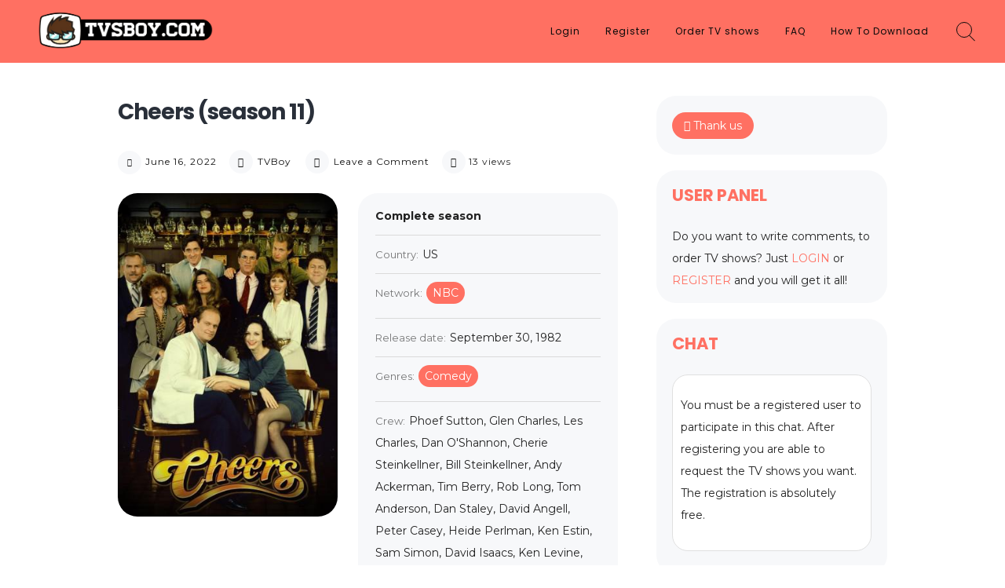

--- FILE ---
content_type: text/html; charset=UTF-8
request_url: https://tvsboy.com/cheers-season-11/
body_size: 24374
content:
<!doctype html>
<html lang="en-US">
<head>
	<meta charset="UTF-8">
	<meta name="viewport" content="width=device-width, initial-scale=1">
	<link rel="profile" href="https://gmpg.org/xfn/11">
	<meta name="google-site-verification" content="dyPso9YBJibxm8KrPes2Oy-qva0Oue5_1vmuok73hgg" />
	<meta content="517" name="xubstercom">
	<title>Cheers (season 11) &#8211; TVSBoy.com</title>
<meta name='robots' content='max-image-preview:large, max-snippet:-1, max-video-preview:-1' />
<link rel='dns-prefetch' href='//fonts.googleapis.com' />
<link rel="alternate" type="application/rss+xml" title="TVSBoy.com &raquo; Feed" href="https://tvsboy.com/feed/" />
<link rel="alternate" type="application/rss+xml" title="TVSBoy.com &raquo; Comments Feed" href="https://tvsboy.com/comments/feed/" />
<link rel="alternate" type="application/rss+xml" title="TVSBoy.com &raquo; Cheers (season 11) Comments Feed" href="https://tvsboy.com/cheers-season-11/feed/" />
<link rel="alternate" title="oEmbed (JSON)" type="application/json+oembed" href="https://tvsboy.com/wp-json/oembed/1.0/embed?url=https%3A%2F%2Ftvsboy.com%2Fcheers-season-11%2F" />
<link rel="alternate" title="oEmbed (XML)" type="text/xml+oembed" href="https://tvsboy.com/wp-json/oembed/1.0/embed?url=https%3A%2F%2Ftvsboy.com%2Fcheers-season-11%2F&#038;format=xml" />
<style id='wp-img-auto-sizes-contain-inline-css'>
img:is([sizes=auto i],[sizes^="auto," i]){contain-intrinsic-size:3000px 1500px}
/*# sourceURL=wp-img-auto-sizes-contain-inline-css */
</style>
<style id='wp-emoji-styles-inline-css'>

	img.wp-smiley, img.emoji {
		display: inline !important;
		border: none !important;
		box-shadow: none !important;
		height: 1em !important;
		width: 1em !important;
		margin: 0 0.07em !important;
		vertical-align: -0.1em !important;
		background: none !important;
		padding: 0 !important;
	}
/*# sourceURL=wp-emoji-styles-inline-css */
</style>
<link rel='stylesheet' id='wp-block-library-css' href='https://tvsboy.com/wp-includes/css/dist/block-library/style.min.css?ver=6.9' media='all' />
<style id='wp-block-group-inline-css'>
.wp-block-group{box-sizing:border-box}:where(.wp-block-group.wp-block-group-is-layout-constrained){position:relative}
/*# sourceURL=https://tvsboy.com/wp-includes/blocks/group/style.min.css */
</style>
<style id='global-styles-inline-css'>
:root{--wp--preset--aspect-ratio--square: 1;--wp--preset--aspect-ratio--4-3: 4/3;--wp--preset--aspect-ratio--3-4: 3/4;--wp--preset--aspect-ratio--3-2: 3/2;--wp--preset--aspect-ratio--2-3: 2/3;--wp--preset--aspect-ratio--16-9: 16/9;--wp--preset--aspect-ratio--9-16: 9/16;--wp--preset--color--black: #000000;--wp--preset--color--cyan-bluish-gray: #abb8c3;--wp--preset--color--white: #ffffff;--wp--preset--color--pale-pink: #f78da7;--wp--preset--color--vivid-red: #cf2e2e;--wp--preset--color--luminous-vivid-orange: #ff6900;--wp--preset--color--luminous-vivid-amber: #fcb900;--wp--preset--color--light-green-cyan: #7bdcb5;--wp--preset--color--vivid-green-cyan: #00d084;--wp--preset--color--pale-cyan-blue: #8ed1fc;--wp--preset--color--vivid-cyan-blue: #0693e3;--wp--preset--color--vivid-purple: #9b51e0;--wp--preset--gradient--vivid-cyan-blue-to-vivid-purple: linear-gradient(135deg,rgb(6,147,227) 0%,rgb(155,81,224) 100%);--wp--preset--gradient--light-green-cyan-to-vivid-green-cyan: linear-gradient(135deg,rgb(122,220,180) 0%,rgb(0,208,130) 100%);--wp--preset--gradient--luminous-vivid-amber-to-luminous-vivid-orange: linear-gradient(135deg,rgb(252,185,0) 0%,rgb(255,105,0) 100%);--wp--preset--gradient--luminous-vivid-orange-to-vivid-red: linear-gradient(135deg,rgb(255,105,0) 0%,rgb(207,46,46) 100%);--wp--preset--gradient--very-light-gray-to-cyan-bluish-gray: linear-gradient(135deg,rgb(238,238,238) 0%,rgb(169,184,195) 100%);--wp--preset--gradient--cool-to-warm-spectrum: linear-gradient(135deg,rgb(74,234,220) 0%,rgb(151,120,209) 20%,rgb(207,42,186) 40%,rgb(238,44,130) 60%,rgb(251,105,98) 80%,rgb(254,248,76) 100%);--wp--preset--gradient--blush-light-purple: linear-gradient(135deg,rgb(255,206,236) 0%,rgb(152,150,240) 100%);--wp--preset--gradient--blush-bordeaux: linear-gradient(135deg,rgb(254,205,165) 0%,rgb(254,45,45) 50%,rgb(107,0,62) 100%);--wp--preset--gradient--luminous-dusk: linear-gradient(135deg,rgb(255,203,112) 0%,rgb(199,81,192) 50%,rgb(65,88,208) 100%);--wp--preset--gradient--pale-ocean: linear-gradient(135deg,rgb(255,245,203) 0%,rgb(182,227,212) 50%,rgb(51,167,181) 100%);--wp--preset--gradient--electric-grass: linear-gradient(135deg,rgb(202,248,128) 0%,rgb(113,206,126) 100%);--wp--preset--gradient--midnight: linear-gradient(135deg,rgb(2,3,129) 0%,rgb(40,116,252) 100%);--wp--preset--font-size--small: 12px;--wp--preset--font-size--medium: 20px;--wp--preset--font-size--large: 18px;--wp--preset--font-size--x-large: 42px;--wp--preset--font-size--regular: 14px;--wp--preset--font-size--larger: 22px;--wp--preset--spacing--20: 0.44rem;--wp--preset--spacing--30: 0.67rem;--wp--preset--spacing--40: 1rem;--wp--preset--spacing--50: 1.5rem;--wp--preset--spacing--60: 2.25rem;--wp--preset--spacing--70: 3.38rem;--wp--preset--spacing--80: 5.06rem;--wp--preset--shadow--natural: 6px 6px 9px rgba(0, 0, 0, 0.2);--wp--preset--shadow--deep: 12px 12px 50px rgba(0, 0, 0, 0.4);--wp--preset--shadow--sharp: 6px 6px 0px rgba(0, 0, 0, 0.2);--wp--preset--shadow--outlined: 6px 6px 0px -3px rgb(255, 255, 255), 6px 6px rgb(0, 0, 0);--wp--preset--shadow--crisp: 6px 6px 0px rgb(0, 0, 0);}:where(.is-layout-flex){gap: 0.5em;}:where(.is-layout-grid){gap: 0.5em;}body .is-layout-flex{display: flex;}.is-layout-flex{flex-wrap: wrap;align-items: center;}.is-layout-flex > :is(*, div){margin: 0;}body .is-layout-grid{display: grid;}.is-layout-grid > :is(*, div){margin: 0;}:where(.wp-block-columns.is-layout-flex){gap: 2em;}:where(.wp-block-columns.is-layout-grid){gap: 2em;}:where(.wp-block-post-template.is-layout-flex){gap: 1.25em;}:where(.wp-block-post-template.is-layout-grid){gap: 1.25em;}.has-black-color{color: var(--wp--preset--color--black) !important;}.has-cyan-bluish-gray-color{color: var(--wp--preset--color--cyan-bluish-gray) !important;}.has-white-color{color: var(--wp--preset--color--white) !important;}.has-pale-pink-color{color: var(--wp--preset--color--pale-pink) !important;}.has-vivid-red-color{color: var(--wp--preset--color--vivid-red) !important;}.has-luminous-vivid-orange-color{color: var(--wp--preset--color--luminous-vivid-orange) !important;}.has-luminous-vivid-amber-color{color: var(--wp--preset--color--luminous-vivid-amber) !important;}.has-light-green-cyan-color{color: var(--wp--preset--color--light-green-cyan) !important;}.has-vivid-green-cyan-color{color: var(--wp--preset--color--vivid-green-cyan) !important;}.has-pale-cyan-blue-color{color: var(--wp--preset--color--pale-cyan-blue) !important;}.has-vivid-cyan-blue-color{color: var(--wp--preset--color--vivid-cyan-blue) !important;}.has-vivid-purple-color{color: var(--wp--preset--color--vivid-purple) !important;}.has-black-background-color{background-color: var(--wp--preset--color--black) !important;}.has-cyan-bluish-gray-background-color{background-color: var(--wp--preset--color--cyan-bluish-gray) !important;}.has-white-background-color{background-color: var(--wp--preset--color--white) !important;}.has-pale-pink-background-color{background-color: var(--wp--preset--color--pale-pink) !important;}.has-vivid-red-background-color{background-color: var(--wp--preset--color--vivid-red) !important;}.has-luminous-vivid-orange-background-color{background-color: var(--wp--preset--color--luminous-vivid-orange) !important;}.has-luminous-vivid-amber-background-color{background-color: var(--wp--preset--color--luminous-vivid-amber) !important;}.has-light-green-cyan-background-color{background-color: var(--wp--preset--color--light-green-cyan) !important;}.has-vivid-green-cyan-background-color{background-color: var(--wp--preset--color--vivid-green-cyan) !important;}.has-pale-cyan-blue-background-color{background-color: var(--wp--preset--color--pale-cyan-blue) !important;}.has-vivid-cyan-blue-background-color{background-color: var(--wp--preset--color--vivid-cyan-blue) !important;}.has-vivid-purple-background-color{background-color: var(--wp--preset--color--vivid-purple) !important;}.has-black-border-color{border-color: var(--wp--preset--color--black) !important;}.has-cyan-bluish-gray-border-color{border-color: var(--wp--preset--color--cyan-bluish-gray) !important;}.has-white-border-color{border-color: var(--wp--preset--color--white) !important;}.has-pale-pink-border-color{border-color: var(--wp--preset--color--pale-pink) !important;}.has-vivid-red-border-color{border-color: var(--wp--preset--color--vivid-red) !important;}.has-luminous-vivid-orange-border-color{border-color: var(--wp--preset--color--luminous-vivid-orange) !important;}.has-luminous-vivid-amber-border-color{border-color: var(--wp--preset--color--luminous-vivid-amber) !important;}.has-light-green-cyan-border-color{border-color: var(--wp--preset--color--light-green-cyan) !important;}.has-vivid-green-cyan-border-color{border-color: var(--wp--preset--color--vivid-green-cyan) !important;}.has-pale-cyan-blue-border-color{border-color: var(--wp--preset--color--pale-cyan-blue) !important;}.has-vivid-cyan-blue-border-color{border-color: var(--wp--preset--color--vivid-cyan-blue) !important;}.has-vivid-purple-border-color{border-color: var(--wp--preset--color--vivid-purple) !important;}.has-vivid-cyan-blue-to-vivid-purple-gradient-background{background: var(--wp--preset--gradient--vivid-cyan-blue-to-vivid-purple) !important;}.has-light-green-cyan-to-vivid-green-cyan-gradient-background{background: var(--wp--preset--gradient--light-green-cyan-to-vivid-green-cyan) !important;}.has-luminous-vivid-amber-to-luminous-vivid-orange-gradient-background{background: var(--wp--preset--gradient--luminous-vivid-amber-to-luminous-vivid-orange) !important;}.has-luminous-vivid-orange-to-vivid-red-gradient-background{background: var(--wp--preset--gradient--luminous-vivid-orange-to-vivid-red) !important;}.has-very-light-gray-to-cyan-bluish-gray-gradient-background{background: var(--wp--preset--gradient--very-light-gray-to-cyan-bluish-gray) !important;}.has-cool-to-warm-spectrum-gradient-background{background: var(--wp--preset--gradient--cool-to-warm-spectrum) !important;}.has-blush-light-purple-gradient-background{background: var(--wp--preset--gradient--blush-light-purple) !important;}.has-blush-bordeaux-gradient-background{background: var(--wp--preset--gradient--blush-bordeaux) !important;}.has-luminous-dusk-gradient-background{background: var(--wp--preset--gradient--luminous-dusk) !important;}.has-pale-ocean-gradient-background{background: var(--wp--preset--gradient--pale-ocean) !important;}.has-electric-grass-gradient-background{background: var(--wp--preset--gradient--electric-grass) !important;}.has-midnight-gradient-background{background: var(--wp--preset--gradient--midnight) !important;}.has-small-font-size{font-size: var(--wp--preset--font-size--small) !important;}.has-medium-font-size{font-size: var(--wp--preset--font-size--medium) !important;}.has-large-font-size{font-size: var(--wp--preset--font-size--large) !important;}.has-x-large-font-size{font-size: var(--wp--preset--font-size--x-large) !important;}
/*# sourceURL=global-styles-inline-css */
</style>

<style id='classic-theme-styles-inline-css'>
/*! This file is auto-generated */
.wp-block-button__link{color:#fff;background-color:#32373c;border-radius:9999px;box-shadow:none;text-decoration:none;padding:calc(.667em + 2px) calc(1.333em + 2px);font-size:1.125em}.wp-block-file__button{background:#32373c;color:#fff;text-decoration:none}
/*# sourceURL=/wp-includes/css/classic-themes.min.css */
</style>
<link rel='stylesheet' id='yop-public-css' href='https://tvsboy.com/wp-content/plugins/yop-poll/public/assets/css/yop-poll-public-6.4.9.css?ver=6.9' media='all' />
<link rel='stylesheet' id='freddo-style-css' href='https://tvsboy.com/wp-content/themes/freddo/style.css?ver=1.6.6' media='all' />
<link rel='stylesheet' id='font-awesome-css' href='https://tvsboy.com/wp-content/themes/freddo/css/font-awesome.min.css?ver=4.7.0' media='all' />
<link rel='stylesheet' id='freddo-googlefonts-css' href='//fonts.googleapis.com/css?family=Poppins:400,700%7CMontserrat:400,700&#038;display=swap' media='all' />
<script src="https://tvsboy.com/wp-includes/js/jquery/jquery.min.js?ver=3.7.1" id="jquery-core-js"></script>
<script src="https://tvsboy.com/wp-includes/js/jquery/jquery-migrate.min.js?ver=3.4.1" id="jquery-migrate-js"></script>
<script id="yop-public-js-extra">
var objectL10n = {"yopPollParams":{"urlParams":{"ajax":"https://tvsboy.com/wp-admin/admin-ajax.php","wpLogin":"https://tvsboy.com/wp-login.php?redirect_to=https%3A%2F%2Ftvsboy.com%2Fwp-admin%2Fadmin-ajax.php%3Faction%3Dyop_poll_record_wordpress_vote"},"apiParams":{"reCaptcha":{"siteKey":""},"reCaptchaV2Invisible":{"siteKey":""},"reCaptchaV3":{"siteKey":""},"hCaptcha":{"siteKey":""}},"captchaParams":{"imgPath":"https://tvsboy.com/wp-content/plugins/yop-poll/public/assets/img/","url":"https://tvsboy.com/wp-content/plugins/yop-poll/app.php","accessibilityAlt":"Sound icon","accessibilityTitle":"Accessibility option: listen to a question and answer it!","accessibilityDescription":"Type below the \u003Cstrong\u003Eanswer\u003C/strong\u003E to what you hear. Numbers or words:","explanation":"Click or touch the \u003Cstrong\u003EANSWER\u003C/strong\u003E","refreshAlt":"Refresh/reload icon","refreshTitle":"Refresh/reload: get new images and accessibility option!"},"voteParams":{"invalidPoll":"Invalid Poll","noAnswersSelected":"No answer selected","minAnswersRequired":"At least {min_answers_allowed} answer(s) required","maxAnswersRequired":"A max of {max_answers_allowed} answer(s) accepted","noAnswerForOther":"No other answer entered","noValueForCustomField":"{custom_field_name} is required","consentNotChecked":"You must agree to our terms and conditions","noCaptchaSelected":"Captcha is required","thankYou":"Thank you for your vote"},"resultsParams":{"singleVote":"vote","multipleVotes":"votes","singleAnswer":"answer","multipleAnswers":"answers"}}};
//# sourceURL=yop-public-js-extra
</script>
<script src="https://tvsboy.com/wp-content/plugins/yop-poll/public/assets/js/yop-poll-public-6.4.9.min.js?ver=6.9" id="yop-public-js"></script>
<link rel="https://api.w.org/" href="https://tvsboy.com/wp-json/" /><link rel="alternate" title="JSON" type="application/json" href="https://tvsboy.com/wp-json/wp/v2/posts/5353" /><link rel="EditURI" type="application/rsd+xml" title="RSD" href="https://tvsboy.com/xmlrpc.php?rsd" />
<meta name="generator" content="WordPress 6.9" />
<link rel='shortlink' href='https://tvsboy.com/?p=5353' />
		<!-- Custom Logo: hide header text -->
		<style id="custom-logo-css">
			.site-title, .site-description {
				position: absolute;
				clip-path: inset(50%);
			}
		</style>
		<style id="freddo-custom-css">	.site-branding .site-description,
	.main-navigation > div > ul > li > a,
	.site-branding .site-title a,
	.freddoBigText header.entry-header,
	.freddoBigText header.entry-header .entry-meta > span i,
	.freddoBigText header.entry-header .entry-meta > span a,
	.main-navigation ul ul a,
	header.site-header .crestaMenuButton a,
	.flex-direction-nav a,
	.flexslider:hover .flex-direction-nav .flex-prev:hover,
	.flexslider:hover .flex-direction-nav .flex-next:hover,
	.flexslider .slides > li .flexText .inside,
	.scrollDown,
	.menu-toggle,
	.menu-toggle:hover,
	.menu-toggle:focus,
	.menu-toggle:active {
		color: #0a0a0a;
	}
	header.site-header .crestaMenuButton:hover a,
	header.site-header .crestaMenuButton:active a,
	header.site-header .crestaMenuButton:focus a {
		color: #0a0a0a !important;
	}
	.search-button .search-line,
	.hamburger-menu .hamburger-inner,
	.hamburger-menu .hamburger-inner:after,
	.hamburger-menu .hamburger-inner:before,
	.scrollDown span:before {
		background-color: #0a0a0a;
	}
	.search-button .search-circle,
	.scrollDown span:after {
		border-color: #0a0a0a;
	}
	@media all and (max-width: 1025px) {
		.main-navigation ul li .indicator,
		.main-navigation > div > ul > li > a,
		.main-navigation ul ul a {
			border-color: #0a0a0a;
		}
		.main-navigation ul li .indicator:before {
			color: #0a0a0a;
		}
	}
		header.site-header .crestaMenuButton,
	.freddoBigText header.entry-header .entry-meta > span i,
	.main-navigation > div > ul > li > a::before,
	.flex-control-paging li a,
	.menu-toggle,
	.menu-toggle:hover,
	.menu-toggle:focus,
	.menu-toggle:active,
	.flexslider .slides > li .flexText .inside h2:after {
		background-color: #ffffff;
	}
		header.site-header {
		background-color: rgba(255, 112, 98,0.0);
	}
	header.site-header.menuMinor,
	header.site-header.noImage {
		background-color: rgba(255, 112, 98,1);
	}
	.flexslider .slides > li .flexText,
	.freddoImageOp {
		background-color: rgba(255, 112, 98,0.4);
	}
	.main-navigation ul ul a {
		background-color: #ff7062;
	}
	@media all and (max-width: 1025px) {
		header.site-header {
			background-color: rgba(255, 112, 98,1) !important;
		}
		.main-navigation.toggled .nav-menu {
			background: #ff7062;
		}
	}
		a, a:visited,
	blockquote::before,
	.woocommerce ul.products > li .price,
	.woocommerce div.product .summary .price,
	.woocommerce-store-notice .woocommerce-store-notice__dismiss-link,
	.woocommerce-store-notice .woocommerce-store-notice__dismiss-link:hover,
	.woocommerce-store-notice a,
	.woocommerce-store-notice a:hover,
	.freddo_onepage_section .entry-meta .entry-date {
		color: #ff7062;
	}
	hr,
	.navigation.pagination .nav-links .prev,
	.woocommerce-pagination > ul.page-numbers li a.prev,
	.navigation.pagination .nav-links .next,
	.woocommerce-pagination > ul.page-numbers li a.next,
	.navigation.pagination .nav-links a,
	.woocommerce-pagination > ul.page-numbers li a,
	#wp-calendar > caption,
	.hentry header.entry-header .entry-meta > span i,
	.hentry footer.entry-footer span:not(.read-more) i,
	.widget_tag_cloud a,
	button,
	input[type="button"],
	input[type="reset"],
	input[type="submit"],
	.entry-featuredImg .entry-featuredImg-border:before,
	.entry-wooImage .entry-featuredImg-border:before,
	.entry-featuredImg .entry-featuredImg-border:after,
	.entry-wooImage .entry-featuredImg-border:after,
	footer.entry-footer span.read-more a, a.more-link,
	#toTop,
	.content-area .onsale,
	.woocommerce .wooImage .button,
	.woocommerce .wooImage .added_to_cart,
	.woocommerce-error li a,
	.woocommerce-message a,
	.return-to-shop a,
	.wc-proceed-to-checkout .button.checkout-button,
	.widget_shopping_cart p.buttons a,
	.woocommerce .wishlist_table td.product-add-to-cart a,
	.woocommerce .content-area .woocommerce-tabs .tabs li.active a,
	.widget_price_filter .ui-slider .ui-slider-range,
	.widget_price_filter .ui-slider .ui-slider-handle,
	.freddoButton,
	.freddoButton.aboutus a,
	.freddo_main_text:after,
	.serviceText:after,
	ul.freddo_sectionmap li a span.box,
	ul.freddo_sectionmap li span.text,
	.page-links a {
		background-color: #ff7062;
	}
	blockquote,
	.navigation.pagination .nav-links span.current,
	.woocommerce-pagination > ul.page-numbers li span,
	.widget .widget-title h3,
	#wp-calendar tbody td#today,
	footer.site-footer,
	.woocommerce ul.products > li:hover,
	.woocommerce ul.products > li:focus,
	.woocommerce ul.products > li h2:after {
		border-color: #ff7062;
	}
		#tertiary.widget-area a {
		color: #ff7062;
	}
	#tertiary.widget-area .widget_tag_cloud a,
	#tertiary.widget-area button,
	#tertiary.widget-area input[type="button"],
	#tertiary.widget-area input[type="reset"],
	#tertiary.widget-area input[type="submit"],
	#tertiary.widget-area .widget_price_filter .ui-slider .ui-slider-range,
	#tertiary.widget-area .widget_price_filter .ui-slider .ui-slider-handle {
		background-color: #ff7062;
	}
	#tertiary.widget-area .widget .widget-title h3,
	#tertiary.widget-area #wp-calendar tbody td#today {
		border-color: #ff7062;
	}
		footer.site-footer a {
		color: #e4e2e2;
	}
	.mainFooter .freddoFooterWidget .widget_tag_cloud a,
	.mainFooter .freddoFooterWidget button,
	.mainFooter .freddoFooterWidget input[type="button"],
	.mainFooter .freddoFooterWidget input[type="reset"],
	.mainFooter .freddoFooterWidget input[type="submit"],
	.mainFooter .freddoFooterWidget .widget_price_filter .ui-slider .ui-slider-range,
	.mainFooter .freddoFooterWidget .widget_price_filter .ui-slider .ui-slider-handle {
		background-color: #e4e2e2;
	}
	.mainFooter .freddoFooterWidget aside.footer .widget .widget-title h3,
	.mainFooter .freddoFooterWidget aside.footer #wp-calendar tbody td#today {
		border-color: #e4e2e2;
	}
		footer.site-footer {
		background-color: #222222;
	}
	.mainFooter .freddoFooterWidget .widget_tag_cloud a,
	.mainFooter .freddoFooterWidget button,
	.mainFooter .freddoFooterWidget input[type="button"],
	.mainFooter .freddoFooterWidget input[type="reset"],
	.mainFooter .freddoFooterWidget input[type="submit"] {
		color: #222222;
	}
		footer.site-footer {
		color: #afafaf;
	}
	.mainFooter .freddoFooterWidget .widget_tag_cloud a:hover,
	.mainFooter .freddoFooterWidget .widget_tag_cloud a:focus,
	.mainFooter .freddoFooterWidget .widget_tag_cloud a:active {
		background-color: #afafaf;
	}
		body,
	input,
	select,
	optgroup,
	textarea,
	input[type="text"],
	input[type="email"],
	input[type="url"],
	input[type="password"],
	input[type="search"],
	input[type="number"],
	input[type="tel"],
	input[type="range"],
	input[type="date"],
	input[type="month"],
	input[type="week"],
	input[type="time"],
	input[type="datetime"],
	input[type="datetime-local"],
	input[type="color"],
	textarea,
	a:hover,
	a:focus,
	a:active,
	.nav-links .meta-nav,
	.search-container input[type="search"],
	.hentry header.entry-header .entry-meta > span a,
	.hentry header.entry-header h2 a,
	.hentry footer.entry-footer span:not(.read-more) a,
	.site-social-float a,
	aside ul.product-categories li a:before {
		color: #121212;
	}
	.woocommerce ul.products > li .price {
		color: #121212 !important;
	}
	.search-container ::-webkit-input-placeholder {
		color: #121212;
	}
	.search-container ::-moz-placeholder {
		color: #121212;
	}
	.search-container :-ms-input-placeholder {
		color: #121212;
	}
	.search-container :-moz-placeholder {
		color: #121212;
	}
	button:hover,
	input[type="button"]:hover,
	input[type="reset"]:hover,
	input[type="submit"]:hover,
	button:active, button:focus,
	input[type="button"]:active,
	input[type="button"]:focus,
	input[type="reset"]:active,
	input[type="reset"]:focus,
	input[type="submit"]:active,
	input[type="submit"]:focus,
	.navigation.pagination .nav-links a:hover,
	.navigation.pagination .nav-links a:focus,
	.woocommerce-pagination > ul.page-numbers li a:hover,
	.woocommerce-pagination > ul.page-numbers li a:focus,
	.widget_tag_cloud a:hover,
	.widget_tag_cloud a:focus,
	.widget_tag_cloud a:active,
	footer.entry-footer span.read-more a:hover,
	footer.entry-footer span.read-more a:focus,
	a.more-link:hover,
	a.more-link:focus,
	.woocommerce ul.products > li:hover .wooImage .button,
	.woocommerce ul.products > li:hover .wooImage .added_to_cart,
	.woocommerce-error li a:hover,
	.woocommerce-message a:hover,
	.return-to-shop a:hover,
	.wc-proceed-to-checkout .button.checkout-button:hover,
	.widget_shopping_cart p.buttons a:hover,
	.freddoButton:hover,
	.freddoButton:focus,
	.freddoButton:active,
	.freddoButton.aboutus a:hover,
	.freddoButton.aboutus a:focus,
	.freddoButton.aboutus a:active,
	.page-links > .page-links-number,
	.woocommerce-store-notice {
		background-color: #121212;
	}
	.entry-featuredImg .entry-featuredImg-border,
	.entry-wooImage .entry-featuredImg-border {
		background-color: rgba(18, 18, 18,0.0);
	}
	.entry-featuredImg:hover .entry-featuredImg-border,
	.entry-featuredImg:focus .entry-featuredImg-border,
	.woocommerce ul.products > li:hover .entry-featuredImg-border,
	.woocommerce ul.products > li:focus .entry-featuredImg-border {
		background-color: rgba(18, 18, 18,0.2);
	}
	input[type="text"]:focus,
	input[type="email"]:focus,
	input[type="url"]:focus,
	input[type="password"]:focus,
	input[type="search"]:focus,
	input[type="number"]:focus,
	input[type="tel"]:focus,
	input[type="range"]:focus,
	input[type="date"]:focus,
	input[type="month"]:focus,
	input[type="week"]:focus,
	input[type="time"]:focus,
	input[type="datetime"]:focus,
	input[type="datetime-local"]:focus,
	input[type="color"]:focus,
	textarea:focus,
	select:focus,
	.woocommerce-MyAccount-navigation ul li.is-active {
		border-color: #121212;
	}
	.fLoader1 {
		border-bottom: #121212 2px solid;
		border-left: #121212 2px solid;
	}
	.fLoader1 div {
		border-bottom: #121212 2px solid;
		border-right: #121212 2px solid;
	}
		button,
	input[type="button"],
	input[type="reset"],
	input[type="submit"],
	.navigation.pagination .nav-links .prev,
	.woocommerce-pagination > ul.page-numbers li a.prev,
	.navigation.pagination .nav-links .next,
	.woocommerce-pagination > ul.page-numbers li a.next,
	.navigation.pagination .nav-links a,
	.woocommerce-pagination > ul.page-numbers li a,
	#wp-calendar > caption,
	.widget_tag_cloud a,
	footer.entry-footer span.read-more a, a.more-link,
	#toTop,
	.content-area .onsale,
	.woocommerce .wooImage .button,
	.woocommerce .wooImage .added_to_cart,
	.woocommerce-error li a,
	.woocommerce-message a,
	.return-to-shop a,
	.wc-proceed-to-checkout .button.checkout-button,
	.widget_shopping_cart p.buttons a,
	.woocommerce .wishlist_table td.product-add-to-cart a,
	.woocommerce .content-area .woocommerce-tabs .tabs li.active a,
	.widget_price_filter .price_slider_amount .button,
	.woocommerce div.product form.cart .button,
	.freddoButton a, .freddoButton a:hover, .freddoButton a:focus, .freddoButton a:active,
	ul.freddo_sectionmap li span.text,
	.page-links a,
	.page-links a:hover,
	.page-links a:focus,
	.page-links a:active,
	.page-links > .page-links-number,
	.woocommerce-store-notice {
		color: #f5f5f5;
	}
	body,
	select,
	.search-container .focus-bg,
	.freddoLoader,
	.site-social-float a {
		background-color: #f5f5f5;
	}
		input ~ .focus-bg, textarea ~ .focus-bg,
	#wp-calendar th,
	header.page-header,
	.wp-caption .wp-caption-text,
	.woocommerce .content-area .woocommerce-tabs .tabs,
	.woocommerce-message,
	.woocommerce-info,
	.woocommerce-error,
	.woocommerce table.shop_attributes tr,
	.woocommerce table.shop_attributes tr th,
	.woocommerce-page .entry-content table thead th,
	.woocommerce-page .entry-content table tr:nth-child(even),
	#payment .payment_methods li .payment_box,
	.widget_price_filter .price_slider_wrapper .ui-widget-content {
		background-color: #e0e0e0;
	}
	.star-rating:before {
		color: #e0e0e0;
	}
	input[type="text"],
	input[type="email"],
	input[type="url"],
	input[type="password"],
	input[type="search"],
	input[type="number"],
	input[type="tel"],
	input[type="range"],
	input[type="date"],
	input[type="month"],
	input[type="week"],
	input[type="time"],
	input[type="datetime"],
	input[type="datetime-local"],
	input[type="color"],
	textarea,
	.inc-input input:focus,
	.inc-input textarea:focus,
	select,
	.site-main .post-navigation,
	#wp-calendar tbody td,
	aside ul.menu .indicatorBar,
	aside ul.product-categories .indicatorBar,
	.hentry,
	#comments ol .pingback,
	#comments ol article,
	#comments .reply,
	.woocommerce ul.products > li,
	body.woocommerce form.cart,
	.woocommerce .product_meta,
	.woocommerce .single_variation,
	.woocommerce .woocommerce-tabs,
	.woocommerce #reviews #comments ol.commentlist li .comment-text,
	.woocommerce p.stars a.star-1,
	.woocommerce p.stars a.star-2,
	.woocommerce p.stars a.star-3,
	.woocommerce p.stars a.star-4,
	.single-product div.product .woocommerce-product-rating,
	.woocommerce-page .entry-content table,
	.woocommerce-page .entry-content table thead th,
	#order_review, #order_review_heading,
	#payment,
	#payment .payment_methods li,
	.widget_shopping_cart p.total,
	.site-social-float a,
	.freddo-breadcrumbs,
	.rank-math-breadcrumb,
	ul.woocommerce-thankyou-order-details li,
	.woocommerce-MyAccount-navigation ul li {
		border-color: #e0e0e0;
	}
	aside ul li,
	aside ul.menu li a,
	aside ul.product-categories li a {
		border-bottom-color: #e0e0e0;
	}
		#tertiary.widget-area,
	.close-hamburger,
	#tertiary.widget-area a:hover,
	#tertiary.widget-area a:focus,
	#tertiary.widget-area a:active,
	#tertiary.widget-area aside ul.product-categories li a:before {
		color: #121212;
	}
	#tertiary.widget-area .widget_tag_cloud a:hover,
	#tertiary.widget-area .widget_tag_cloud a:focus,
	#tertiary.widget-area .widget_tag_cloud a:active,
	.close-ham-inner:before,
	.close-ham-inner:after,
	#tertiary.widget-area .nano-content::-webkit-scrollbar-thumb {
		background-color: #121212;
	}
	#tertiary.widget-area .nano-content::-webkit-scrollbar-track {
		background-color: rgba(18, 18, 18,0.15);
	}
	#tertiary.widget-area .nano-content {
		scrollbar-color: #121212 rgba(18, 18, 18,0.15);
	}
		#tertiary.widget-area {
		background-color: #f5f5f5;
	}
	#tertiary.widget-area .widget_tag_cloud a,
	#tertiary.widget-area button,
	#tertiary.widget-area input[type="button"],
	#tertiary.widget-area input[type="reset"],
	#tertiary.widget-area input[type="submit"] {
		color: #f5f5f5;
	}
	</style><meta name="description" content="Download all episodes for free. Sam, a former pitcher for the Boston Red Sox, owns and runs Cheers, a cozy bar in Boston. Somewhat snobby, beautiful and intelligent Diane -- forced to become a waitress when her fiance jilts her -- constantly bickers with Sam. Eventually, they fall in love. Several wacky characters make the bar their home-away-from-home, including sarcastic waitress Carla, beer-loving Norm and Boston letter carrier Cliff." />
<link rel="canonical" href="https://tvsboy.com/cheers-season-11/">
<meta property="og:title" content="Cheers (season 11) &#8211; TVSBoy.com">
<meta property="og:type" content="article">
<meta property="og:description" content="{ &quot;banner&quot;: &quot;&quot;, &quot;cast&quot;: [ &quot;Ted Danson&quot;, &quot;Rhea Perlman&quot;, &quot;John Ratzenberger&quot;, &quot;George Wendt&quot;, &quot;Kelsey Grammer&quot;, &quot;Woody Harrelson&quot;, &quot;Shelley Long&quot;, &quot;Nicholas Cola">
<meta property="og:url" content="https://tvsboy.com/cheers-season-11/">
<meta property="og:locale" content="en_US">
<meta property="og:site_name" content="TVSBoy.com">
<meta property="article:published_time" content="2022-06-16T09:10:51+00:00">
<meta property="article:modified_time" content="2025-01-25T03:46:24+00:00">
<meta property="og:updated_time" content="2025-01-25T03:46:24+00:00">
<meta property="article:section" content="Uncategorized">
<meta name="twitter:card" content="summary_large_image">
<meta name="author" content="TVBoy">
<meta name="date" content="2022-06-16T09:10:51+00:00">
<link rel="icon" href="https://tvsboy.com/wp-content/uploads/2022/06/favicon.png" sizes="32x32" />
<link rel="icon" href="https://tvsboy.com/wp-content/uploads/2022/06/favicon.png" sizes="192x192" />
<link rel="apple-touch-icon" href="https://tvsboy.com/wp-content/uploads/2022/06/favicon.png" />
<meta name="msapplication-TileImage" content="https://tvsboy.com/wp-content/uploads/2022/06/favicon.png" />
	<link rel="stylesheet" href="/custom.css?20">	
</head>

<body class="wp-singular post-template-default single single-post postid-5353 single-format-standard wp-custom-logo wp-embed-responsive wp-theme-freddo scrollbar-custom">
	<div id="nice-bg"></div>
<div id="page" class="site">
	<a class="skip-link screen-reader-text" href="#content">Skip to content</a>
					<header id="masthead" class="site-header yesMobileFixed">
			

			<div class="mainHeader">
				<div class="mainLogo">
					<div class="freddoSubHeader title">
						<div class="site-branding">
														<div class="freddoLogo" itemscope itemtype="http://schema.org/Organization">
								<a href="https://tvsboy.com/" class="custom-logo-link" rel="home"><img width="1116" height="285" src="https://tvsboy.com/wp-content/uploads/2022/06/tvsboy_logo_4.png" class="custom-logo" alt="TVSBoy.com" decoding="async" fetchpriority="high" srcset="https://tvsboy.com/wp-content/uploads/2022/06/tvsboy_logo_4.png 1116w, https://tvsboy.com/wp-content/uploads/2022/06/tvsboy_logo_4-768x196.png 768w" sizes="(max-width: 1116px) 100vw, 1116px" /></a>														<div class="freddoTitleText">
																	<p class="site-title"><a href="https://tvsboy.com/" rel="home">TVSBoy.com</a></p>
																	<p class="site-description">Your favorite TV series. Download for free. Every day.</p>
															</div>
							</div>
						</div><!-- .site-branding -->
					</div>
				</div>
												<div class="search-button">
					<div class="search-circle"></div>
					<div class="search-line"></div>
				</div>
								<div class="freddoHeader">
					<div class="freddoSubHeader">
						<nav id="site-navigation" class="main-navigation">
							<button class="menu-toggle" aria-controls="primary-menu" aria-expanded="false" aria-label="Menu"><i class="fa fa-lg fa-bars" aria-hidden="true"></i></button>
							<div class="menu-m1-container"><ul id="primary-menu" class="menu"><li id="menu-item-11006" class="menu-item menu-item-type-custom menu-item-object-custom menu-item-11006"><a href="/wp-login.php">Login</a></li>
<li id="menu-item-11007" class="menu-item menu-item-type-custom menu-item-object-custom menu-item-11007"><a href="/wp-login.php?action=register">Register</a></li>
<li id="menu-item-48" class="menu-item menu-item-type-post_type menu-item-object-page menu-item-48"><a href="https://tvsboy.com/order-tv-shows/">Order TV shows</a></li>
<li id="menu-item-49" class="menu-item menu-item-type-post_type menu-item-object-page menu-item-49"><a href="https://tvsboy.com/faq/">FAQ</a></li>
<li id="menu-item-50" class="menu-item menu-item-type-post_type menu-item-object-page menu-item-50"><a href="https://tvsboy.com/how-to-download/">How To Download</a></li>
</ul></div>						</nav><!-- #site-navigation -->
					</div>
				</div>
			</div>
		</header><!-- #masthead -->
			
		
	<div id="content" class="site-content">
		<div class="freddo-inner">

	<div id="primary" class="content-area">
		<main id="main" class="site-main">

		
<article id="post-5353" class="post-5353 post type-post status-publish format-standard hentry category-uncategorized network-nbc actor-bebe-neuwirth actor-george-wendt actor-john-ratzenberger actor-kelsey-grammer actor-kirstie-alley actor-nicholas-colasanto actor-rhea-perlman actor-shelley-long actor-ted-danson actor-woody-harrelson genre-comedy country-us year_-6023">
			<header class="entry-header">
			<h1 class="entry-title">Cheers (season 11)</h1>			<div class="entry-meta">
				<span class="posted-on"><i class="fa fa-calendar-o spaceRight" aria-hidden="true"></i><time class="entry-date published" datetime="2022-06-16T09:10:51+00:00">June 16, 2022</time><time class="updated" datetime="2025-01-25T03:46:24+00:00">January 25, 2025</time></span><span class="byline"><i class="fa fa-user spaceLeftRight" aria-hidden="true"></i><span class="author vcard"><a class="url fn n" href="https://tvsboy.com/author/tvboy/">TVBoy</a></span></span><span class="comments-link"><i class="fa fa-comments-o spaceLeftRight" aria-hidden="true"></i><a href="https://tvsboy.com/cheers-season-11/#respond">Leave a Comment<span class="screen-reader-text"> on Cheers (season 11)</span></a></span>				<span class="views-info ml-3"><i class="fa fa-eye" aria-hidden="true"></i> 13 views</span>	
			</div><!-- .entry-meta -->
					</header><!-- .entry-header -->
	
	<div class="entry-content">
		<div class="content-container"><div class="top-row-container"><div class="cover-wrapper"><a class="post-content-cover" href="//tvsboy.com/wp-content/uploads/2020/02/cheers-season-11-poster.jpg"><img decoding="async" loading="lazy" class="content-poster" src="//tvsboy.com/wp-content/uploads/2020/02/cheers-season-11-poster.jpg" alt="Cheers (season 11)" title="Cheers (season 11)"/></a></div><div class="show-info-container"><div class="info-line-container eps-count">Complete season</div><div class="info-line-container"><span class="info-item-title">Country</span><span class="info-item-text">US</span></div><div class="info-line-container"><span class="info-item-title">Network</span><span class="term-link"><a href="https://tvsboy.com/network/nbc/" rel="tag">NBC</a></span></div><div class="info-line-container"><span class="info-item-title">Release date</span><span class="info-item-text">September 30, 1982</span></div><div class="info-line-container"><span class="info-item-title">Genres</span><span class="term-link"><a href="https://tvsboy.com/genre/comedy/" rel="tag">Comedy</a></span></div><div class="info-line-container"><span class="info-item-title">Crew</span><span class="info-item-text">Phoef Sutton, Glen Charles, Les Charles, Dan O'Shannon, Cherie Steinkellner, Bill Steinkellner, Andy Ackerman, Tim Berry, Rob Long, Tom Anderson, Dan Staley, David Angell, Peter Casey, Heide Perlman, Ken Estin, Sam Simon, David Isaacs, Ken Levine, Larry Balmagia, Brian Pollack, Mert Rich, James Burrows, David Lee</span></div><div class="info-line-container"><span class="info-item-title">Cast</span><span class="term-link"><a href="https://tvsboy.com/actor/bebe-neuwirth/" rel="tag">Bebe Neuwirth</a><a href="https://tvsboy.com/actor/george-wendt/" rel="tag">George Wendt</a><a href="https://tvsboy.com/actor/john-ratzenberger/" rel="tag">John Ratzenberger</a><a href="https://tvsboy.com/actor/kelsey-grammer/" rel="tag">Kelsey Grammer</a><a href="https://tvsboy.com/actor/kirstie-alley/" rel="tag">Kirstie Alley</a><a href="https://tvsboy.com/actor/nicholas-colasanto/" rel="tag">Nicholas Colasanto</a><a href="https://tvsboy.com/actor/rhea-perlman/" rel="tag">Rhea Perlman</a><a href="https://tvsboy.com/actor/shelley-long/" rel="tag">Shelley Long</a><a href="https://tvsboy.com/actor/ted-danson/" rel="tag">Ted Danson</a><a href="https://tvsboy.com/actor/woody-harrelson/" rel="tag">Woody Harrelson</a></span></div><div class="info-line-container"><span class="info-item-title">Runtime</span><span class="info-item-text">24 min</span></div><div class="info-line-container"><span class="info-item-title">Language</span><span class="info-item-text">EN</span></div><div class="info-line-container"><a class="imdb-link" href="https://www.imdb.com/title/tt0083399" target="_blank" rel="nofollow">This series on IMDb</a></div></div></div><div class="show-trailer"><iframe title="Cheers Intro In Full 1080P HD (Thank You HDNet)" width="640" height="360" src="https://www.youtube.com/embed/rS0VQOHX7lM?feature=oembed" frameborder="0" allow="accelerometer; autoplay; clipboard-write; encrypted-media; gyroscope; picture-in-picture; web-share" referrerpolicy="strict-origin-when-cross-origin" allowfullscreen></iframe></div><div class="show-overview">Sam, a former pitcher for the Boston Red Sox, owns and runs Cheers, a cozy bar in Boston. Somewhat snobby, beautiful and intelligent Diane -- forced to become a waitress when her fiance jilts her -- constantly bickers with Sam. Eventually, they fall in love. Several wacky characters make the bar their home-away-from-home, including sarcastic waitress Carla, beer-loving Norm and Boston letter carrier Cliff.</div><div class="content-cards-container"><div class="post-card"><a class="post-card-link" title="Cheers (season 1)" href="https://tvsboy.com/cheers-season-1/"><div class="post-cover-wrapper"><div class="post-title"><b>Cheers</b> s1</div><div class="show-meta"><span class="post-meta-col">January 25, 2025</span><span class="post-meta-col">Complete season</span></div><img decoding="async" loading="lazy" class="post-cover" src="//tvsboy.com/wp-content/uploads/2020/02/cheers-season-1-poster.jpg" alt="Cheers (season 1)" title="Cheers (season 1)"/><div class="card-dl-icon"><i class="fa fa-cloud-download" aria-hidden="true"></i></div></div></a></div><div class="post-card"><a class="post-card-link" title="Cheers (season 10)" href="https://tvsboy.com/cheers-season-10/"><div class="post-cover-wrapper"><div class="post-title"><b>Cheers</b> s10</div><div class="show-meta"><span class="post-meta-col">January 25, 2025</span><span class="post-meta-col">Complete season</span></div><img decoding="async" loading="lazy" class="post-cover" src="//tvsboy.com/wp-content/uploads/2020/02/cheers-season-10-poster.jpg" alt="Cheers (season 10)" title="Cheers (season 10)"/><div class="card-dl-icon"><i class="fa fa-cloud-download" aria-hidden="true"></i></div></div></a></div><div class="post-card"><a class="post-card-link" title="Cheers (season 2)" href="https://tvsboy.com/cheers-season-2/"><div class="post-cover-wrapper"><div class="post-title"><b>Cheers</b> s2</div><div class="show-meta"><span class="post-meta-col">January 25, 2025</span><span class="post-meta-col">Complete season</span></div><img decoding="async" loading="lazy" class="post-cover" src="//tvsboy.com/wp-content/uploads/2020/02/cheers-season-2-poster.jpg" alt="Cheers (season 2)" title="Cheers (season 2)"/><div class="card-dl-icon"><i class="fa fa-cloud-download" aria-hidden="true"></i></div></div></a></div><div class="post-card"><a class="post-card-link" title="Cheers (season 3)" href="https://tvsboy.com/cheers-season-3/"><div class="post-cover-wrapper"><div class="post-title"><b>Cheers</b> s3</div><div class="show-meta"><span class="post-meta-col">January 25, 2025</span><span class="post-meta-col">Complete season</span></div><img decoding="async" loading="lazy" class="post-cover" src="//tvsboy.com/wp-content/uploads/2020/02/cheers-season-3-poster.jpg" alt="Cheers (season 3)" title="Cheers (season 3)"/><div class="card-dl-icon"><i class="fa fa-cloud-download" aria-hidden="true"></i></div></div></a></div><div class="post-card"><a class="post-card-link" title="Cheers (season 4)" href="https://tvsboy.com/cheers-season-4/"><div class="post-cover-wrapper"><div class="post-title"><b>Cheers</b> s4</div><div class="show-meta"><span class="post-meta-col">January 25, 2025</span><span class="post-meta-col">Complete season</span></div><img decoding="async" loading="lazy" class="post-cover" src="//tvsboy.com/wp-content/uploads/2020/02/cheers-season-4-poster.jpg" alt="Cheers (season 4)" title="Cheers (season 4)"/><div class="card-dl-icon"><i class="fa fa-cloud-download" aria-hidden="true"></i></div></div></a></div><div class="post-card"><a class="post-card-link" title="Cheers (season 5)" href="https://tvsboy.com/cheers-season-5/"><div class="post-cover-wrapper"><div class="post-title"><b>Cheers</b> s5</div><div class="show-meta"><span class="post-meta-col">January 25, 2025</span><span class="post-meta-col">Complete season</span></div><img decoding="async" loading="lazy" class="post-cover" src="//tvsboy.com/wp-content/uploads/2020/02/cheers-season-5-poster.jpg" alt="Cheers (season 5)" title="Cheers (season 5)"/><div class="card-dl-icon"><i class="fa fa-cloud-download" aria-hidden="true"></i></div></div></a></div><div class="post-card"><a class="post-card-link" title="Cheers (season 6)" href="https://tvsboy.com/cheers-season-6/"><div class="post-cover-wrapper"><div class="post-title"><b>Cheers</b> s6</div><div class="show-meta"><span class="post-meta-col">January 25, 2025</span><span class="post-meta-col">25 of 26 episodes</span></div><img decoding="async" loading="lazy" class="post-cover" src="//tvsboy.com/wp-content/uploads/2020/02/cheers-season-6-poster.jpg" alt="Cheers (season 6)" title="Cheers (season 6)"/><div class="card-dl-icon"><i class="fa fa-cloud-download" aria-hidden="true"></i></div></div></a></div><div class="post-card"><a class="post-card-link" title="Cheers (season 7)" href="https://tvsboy.com/cheers-season-7/"><div class="post-cover-wrapper"><div class="post-title"><b>Cheers</b> s7</div><div class="show-meta"><span class="post-meta-col">January 25, 2025</span><span class="post-meta-col">Complete season</span></div><img decoding="async" loading="lazy" class="post-cover" src="//tvsboy.com/wp-content/uploads/2020/02/cheers-season-7-poster.jpg" alt="Cheers (season 7)" title="Cheers (season 7)"/><div class="card-dl-icon"><i class="fa fa-cloud-download" aria-hidden="true"></i></div></div></a></div><div class="post-card"><a class="post-card-link" title="Cheers (season 8)" href="https://tvsboy.com/cheers-season-8/"><div class="post-cover-wrapper"><div class="post-title"><b>Cheers</b> s8</div><div class="show-meta"><span class="post-meta-col">January 25, 2025</span><span class="post-meta-col">Complete season</span></div><img decoding="async" loading="lazy" class="post-cover" src="//tvsboy.com/wp-content/uploads/2020/02/cheers-season-8-poster.jpg" alt="Cheers (season 8)" title="Cheers (season 8)"/><div class="card-dl-icon"><i class="fa fa-cloud-download" aria-hidden="true"></i></div></div></a></div><div class="post-card"><a class="post-card-link" title="Cheers (season 9)" href="https://tvsboy.com/cheers-season-9/"><div class="post-cover-wrapper"><div class="post-title"><b>Cheers</b> s9</div><div class="show-meta"><span class="post-meta-col">January 25, 2025</span><span class="post-meta-col">Complete season</span></div><img decoding="async" loading="lazy" class="post-cover" src="//tvsboy.com/wp-content/uploads/2020/02/cheers-season-9-poster.jpg" alt="Cheers (season 9)" title="Cheers (season 9)"/><div class="card-dl-icon"><i class="fa fa-cloud-download" aria-hidden="true"></i></div></div></a></div></div><span class="condensed"><b>Dear users!</b> Please purchase <b>XUBSTER premium</b> access for <b>one month only</b>, after this month expires, purchase again for one month. This way you will give maximum support to our website. We hope for your understanding and thank you very much.</span><div class="episodes-container"><div class="episodes-notice">If you find a dead link write in the comments or email us, and we will fix it in short time.</div><div class="show-episodes"><div class="ep-card"><b>Episode 1</b><br/><span class="ep-title-line"><i class="fa fa-info-circle mr-1" aria-hidden="true"></i>S11 E01 - The Little Match Girl<br/></span><span class="ep-date-line"><span class="date-line"><i class="fa fa-calendar mr-1" aria-hidden="true"></i>September 24, 1992</span><br/></span><div class="dl-links-block"><a href="/go.php?id=5353&page_link=https://tvsboy.com/cheers-season-11&page_title=Cheers (season 11)&episode=1&qty=480P" target="_blnak" rel="nofollow" class="dl-btn" style="display:flex;max-width:220px;align-items: center;"><i class="fa fa-cloud-download" aria-hidden="true" style="border-radius: 20px;display: flex;height: 40px;width: 40px;font-size: 24px;align-content: center;align-items: center;justify-content: center;"></i><div style="line-height:1.4;font-weight:300;">Download<br>480P - 144.60 MB</div></a></div></div><div class="ep-card"><b>Episode 2</b><br/><span class="ep-title-line"><i class="fa fa-info-circle mr-1" aria-hidden="true"></i>S11 E02 - The Beer is Always Greener<br/></span><span class="ep-date-line"><span class="date-line"><i class="fa fa-calendar mr-1" aria-hidden="true"></i>October 01, 1992</span><br/></span><div class="dl-links-block"><a href="/go.php?id=5353&page_link=https://tvsboy.com/cheers-season-11&page_title=Cheers (season 11)&episode=2&qty=480P" target="_blnak" rel="nofollow" class="dl-btn" style="display:flex;max-width:220px;align-items: center;"><i class="fa fa-cloud-download" aria-hidden="true" style="border-radius: 20px;display: flex;height: 40px;width: 40px;font-size: 24px;align-content: center;align-items: center;justify-content: center;"></i><div style="line-height:1.4;font-weight:300;">Download<br>480P - 145.50 MB</div></a></div></div><div class="ep-card"><b>Episode 3</b><br/><span class="ep-title-line"><i class="fa fa-info-circle mr-1" aria-hidden="true"></i>S11 E03 - The King of Beers<br/></span><span class="ep-date-line"><span class="date-line"><i class="fa fa-calendar mr-1" aria-hidden="true"></i>October 08, 1992</span><br/></span><div class="dl-links-block"><a href="/go.php?id=5353&page_link=https://tvsboy.com/cheers-season-11&page_title=Cheers (season 11)&episode=3&qty=480P" target="_blnak" rel="nofollow" class="dl-btn" style="display:flex;max-width:220px;align-items: center;"><i class="fa fa-cloud-download" aria-hidden="true" style="border-radius: 20px;display: flex;height: 40px;width: 40px;font-size: 24px;align-content: center;align-items: center;justify-content: center;"></i><div style="line-height:1.4;font-weight:300;">Download<br>480P - 145.20 MB</div></a></div></div><div class="ep-card"><b>Episode 4</b><br/><span class="ep-title-line"><i class="fa fa-info-circle mr-1" aria-hidden="true"></i>S11 E04 - The Magnificent Six<br/></span><span class="ep-date-line"><span class="date-line"><i class="fa fa-calendar mr-1" aria-hidden="true"></i>October 22, 1992</span><br/></span><div class="dl-links-block"><a href="/go.php?id=5353&page_link=https://tvsboy.com/cheers-season-11&page_title=Cheers (season 11)&episode=4&qty=480P" target="_blnak" rel="nofollow" class="dl-btn" style="display:flex;max-width:220px;align-items: center;"><i class="fa fa-cloud-download" aria-hidden="true" style="border-radius: 20px;display: flex;height: 40px;width: 40px;font-size: 24px;align-content: center;align-items: center;justify-content: center;"></i><div style="line-height:1.4;font-weight:300;">Download<br>480P - 144.40 MB</div></a></div></div><div class="ep-card"><b>Episode 5</b><br/><span class="ep-title-line"><i class="fa fa-info-circle mr-1" aria-hidden="true"></i>S11 E05 - Do Not Forsake Me O' My Postman<br/></span><span class="ep-date-line"><span class="date-line"><i class="fa fa-calendar mr-1" aria-hidden="true"></i>October 29, 1992</span><br/></span><div class="dl-links-block"><a href="/go.php?id=5353&page_link=https://tvsboy.com/cheers-season-11&page_title=Cheers (season 11)&episode=5&qty=480P" target="_blnak" rel="nofollow" class="dl-btn" style="display:flex;max-width:220px;align-items: center;"><i class="fa fa-cloud-download" aria-hidden="true" style="border-radius: 20px;display: flex;height: 40px;width: 40px;font-size: 24px;align-content: center;align-items: center;justify-content: center;"></i><div style="line-height:1.4;font-weight:300;">Download<br>480P - 145.40 MB</div></a></div></div><div class="ep-card"><b>Episode 6</b><br/><span class="ep-title-line"><i class="fa fa-info-circle mr-1" aria-hidden="true"></i>S11 E06 - Teaching with the Enemy<br/></span><span class="ep-date-line"><span class="date-line"><i class="fa fa-calendar mr-1" aria-hidden="true"></i>November 05, 1992</span><br/></span><div class="dl-links-block"><a href="/go.php?id=5353&page_link=https://tvsboy.com/cheers-season-11&page_title=Cheers (season 11)&episode=6&qty=480P" target="_blnak" rel="nofollow" class="dl-btn" style="display:flex;max-width:220px;align-items: center;"><i class="fa fa-cloud-download" aria-hidden="true" style="border-radius: 20px;display: flex;height: 40px;width: 40px;font-size: 24px;align-content: center;align-items: center;justify-content: center;"></i><div style="line-height:1.4;font-weight:300;">Download<br>480P - 144.40 MB</div></a></div></div><div class="ep-card"><b>Episode 7</b><br/><span class="ep-title-line"><i class="fa fa-info-circle mr-1" aria-hidden="true"></i>S11 E07 - The Girl in the Plastic Bubble<br/></span><span class="ep-date-line"><span class="date-line"><i class="fa fa-calendar mr-1" aria-hidden="true"></i>November 12, 1992</span><br/></span><div class="dl-links-block"><a href="/go.php?id=5353&page_link=https://tvsboy.com/cheers-season-11&page_title=Cheers (season 11)&episode=7&qty=480P" target="_blnak" rel="nofollow" class="dl-btn" style="display:flex;max-width:220px;align-items: center;"><i class="fa fa-cloud-download" aria-hidden="true" style="border-radius: 20px;display: flex;height: 40px;width: 40px;font-size: 24px;align-content: center;align-items: center;justify-content: center;"></i><div style="line-height:1.4;font-weight:300;">Download<br>480P - 145.20 MB</div></a></div></div><div class="ep-card"><b>Episode 8</b><br/><span class="ep-title-line"><i class="fa fa-info-circle mr-1" aria-hidden="true"></i>S11 E08 - Ill Gotten Gaines<br/></span><span class="ep-date-line"><span class="date-line"><i class="fa fa-calendar mr-1" aria-hidden="true"></i>November 19, 1992</span><br/></span><div class="dl-links-block"><a href="/go.php?id=5353&page_link=https://tvsboy.com/cheers-season-11&page_title=Cheers (season 11)&episode=8&qty=480P" target="_blnak" rel="nofollow" class="dl-btn" style="display:flex;max-width:220px;align-items: center;"><i class="fa fa-cloud-download" aria-hidden="true" style="border-radius: 20px;display: flex;height: 40px;width: 40px;font-size: 24px;align-content: center;align-items: center;justify-content: center;"></i><div style="line-height:1.4;font-weight:300;">Download<br>480P - 143.40 MB</div></a></div></div><div class="ep-card"><b>Episode 9</b><br/><span class="ep-title-line"><i class="fa fa-info-circle mr-1" aria-hidden="true"></i>S11 E09 - Feelings... Whoa, Whoa, Whoa<br/></span><span class="ep-date-line"><span class="date-line"><i class="fa fa-calendar mr-1" aria-hidden="true"></i>December 03, 1992</span><br/></span><div class="dl-links-block"><a href="/go.php?id=5353&page_link=https://tvsboy.com/cheers-season-11&page_title=Cheers (season 11)&episode=9&qty=480P" target="_blnak" rel="nofollow" class="dl-btn" style="display:flex;max-width:220px;align-items: center;"><i class="fa fa-cloud-download" aria-hidden="true" style="border-radius: 20px;display: flex;height: 40px;width: 40px;font-size: 24px;align-content: center;align-items: center;justify-content: center;"></i><div style="line-height:1.4;font-weight:300;">Download<br>480P - 143.80 MB</div></a></div></div><div class="ep-card"><b>Episode 10</b><br/><span class="ep-title-line"><i class="fa fa-info-circle mr-1" aria-hidden="true"></i>S11 E10 - Daddy's Middle-Aged Girl<br/></span><span class="ep-date-line"><span class="date-line"><i class="fa fa-calendar mr-1" aria-hidden="true"></i>December 10, 1992</span><br/></span><div class="dl-links-block"><a href="/go.php?id=5353&page_link=https://tvsboy.com/cheers-season-11&page_title=Cheers (season 11)&episode=10&qty=480P" target="_blnak" rel="nofollow" class="dl-btn" style="display:flex;max-width:220px;align-items: center;"><i class="fa fa-cloud-download" aria-hidden="true" style="border-radius: 20px;display: flex;height: 40px;width: 40px;font-size: 24px;align-content: center;align-items: center;justify-content: center;"></i><div style="line-height:1.4;font-weight:300;">Download<br>480P - 142.00 MB</div></a></div></div><div class="ep-card"><b>Episode 11</b><br/><span class="ep-title-line"><i class="fa fa-info-circle mr-1" aria-hidden="true"></i>S11 E11 - Love Me, Love My Car<br/></span><span class="ep-date-line"><span class="date-line"><i class="fa fa-calendar mr-1" aria-hidden="true"></i>December 17, 1992</span><br/></span><div class="dl-links-block"><a href="/go.php?id=5353&page_link=https://tvsboy.com/cheers-season-11&page_title=Cheers (season 11)&episode=11&qty=480P" target="_blnak" rel="nofollow" class="dl-btn" style="display:flex;max-width:220px;align-items: center;"><i class="fa fa-cloud-download" aria-hidden="true" style="border-radius: 20px;display: flex;height: 40px;width: 40px;font-size: 24px;align-content: center;align-items: center;justify-content: center;"></i><div style="line-height:1.4;font-weight:300;">Download<br>480P - 145.70 MB</div></a></div></div><div class="ep-card"><b>Episode 12</b><br/><span class="ep-title-line"><i class="fa fa-info-circle mr-1" aria-hidden="true"></i>S11 E12 - Sunday Dinner<br/></span><span class="ep-date-line"><span class="date-line"><i class="fa fa-calendar mr-1" aria-hidden="true"></i>January 07, 1993</span><br/></span><div class="dl-links-block"><a href="/go.php?id=5353&page_link=https://tvsboy.com/cheers-season-11&page_title=Cheers (season 11)&episode=12&qty=480P" target="_blnak" rel="nofollow" class="dl-btn" style="display:flex;max-width:220px;align-items: center;"><i class="fa fa-cloud-download" aria-hidden="true" style="border-radius: 20px;display: flex;height: 40px;width: 40px;font-size: 24px;align-content: center;align-items: center;justify-content: center;"></i><div style="line-height:1.4;font-weight:300;">Download<br>480P - 145.60 MB</div></a></div></div><div class="ep-card"><b>Episode 13</b><br/><span class="ep-title-line"><i class="fa fa-info-circle mr-1" aria-hidden="true"></i>S11 E13 - Norm's Big Audit<br/></span><span class="ep-date-line"><span class="date-line"><i class="fa fa-calendar mr-1" aria-hidden="true"></i>January 14, 1993</span><br/></span><div class="dl-links-block"><a href="/go.php?id=5353&page_link=https://tvsboy.com/cheers-season-11&page_title=Cheers (season 11)&episode=13&qty=480P" target="_blnak" rel="nofollow" class="dl-btn" style="display:flex;max-width:220px;align-items: center;"><i class="fa fa-cloud-download" aria-hidden="true" style="border-radius: 20px;display: flex;height: 40px;width: 40px;font-size: 24px;align-content: center;align-items: center;justify-content: center;"></i><div style="line-height:1.4;font-weight:300;">Download<br>480P - 144.70 MB</div></a></div></div><div class="ep-card"><b>Episode 14</b><br/><span class="ep-title-line"><i class="fa fa-info-circle mr-1" aria-hidden="true"></i>S11 E14 - It's a Mad, Mad, Mad Bar<br/></span><span class="ep-date-line"><span class="date-line"><i class="fa fa-calendar mr-1" aria-hidden="true"></i>January 21, 1993</span><br/></span><div class="dl-links-block"><a href="/go.php?id=5353&page_link=https://tvsboy.com/cheers-season-11&page_title=Cheers (season 11)&episode=14&qty=480P" target="_blnak" rel="nofollow" class="dl-btn" style="display:flex;max-width:220px;align-items: center;"><i class="fa fa-cloud-download" aria-hidden="true" style="border-radius: 20px;display: flex;height: 40px;width: 40px;font-size: 24px;align-content: center;align-items: center;justify-content: center;"></i><div style="line-height:1.4;font-weight:300;">Download<br>480P - 145.20 MB</div></a></div></div><div class="ep-card"><b>Episode 15</b><br/><span class="ep-title-line"><i class="fa fa-info-circle mr-1" aria-hidden="true"></i>S11 E15 - Loathe and Marriage<br/></span><span class="ep-date-line"><span class="date-line"><i class="fa fa-calendar mr-1" aria-hidden="true"></i>February 04, 1993</span><br/></span><div class="dl-links-block"><a href="/go.php?id=5353&page_link=https://tvsboy.com/cheers-season-11&page_title=Cheers (season 11)&episode=15&qty=480P" target="_blnak" rel="nofollow" class="dl-btn" style="display:flex;max-width:220px;align-items: center;"><i class="fa fa-cloud-download" aria-hidden="true" style="border-radius: 20px;display: flex;height: 40px;width: 40px;font-size: 24px;align-content: center;align-items: center;justify-content: center;"></i><div style="line-height:1.4;font-weight:300;">Download<br>480P - 145.40 MB</div></a></div></div><div class="ep-card"><b>Episode 16</b><br/><span class="ep-title-line"><i class="fa fa-info-circle mr-1" aria-hidden="true"></i>S11 E16 - Is There a Doctor in the Howe?<br/></span><span class="ep-date-line"><span class="date-line"><i class="fa fa-calendar mr-1" aria-hidden="true"></i>February 11, 1993</span><br/></span><div class="dl-links-block"><a href="/go.php?id=5353&page_link=https://tvsboy.com/cheers-season-11&page_title=Cheers (season 11)&episode=16&qty=480P" target="_blnak" rel="nofollow" class="dl-btn" style="display:flex;max-width:220px;align-items: center;"><i class="fa fa-cloud-download" aria-hidden="true" style="border-radius: 20px;display: flex;height: 40px;width: 40px;font-size: 24px;align-content: center;align-items: center;justify-content: center;"></i><div style="line-height:1.4;font-weight:300;">Download<br>480P - 145.30 MB</div></a></div></div><div class="ep-card"><b>Episode 17</b><br/><span class="ep-title-line"><i class="fa fa-info-circle mr-1" aria-hidden="true"></i>S11 E17 - The Bar Manager, The Shrink, His Wife and Her Lover<br/></span><span class="ep-date-line"><span class="date-line"><i class="fa fa-calendar mr-1" aria-hidden="true"></i>February 18, 1993</span><br/></span><div class="dl-links-block"><a href="/go.php?id=5353&page_link=https://tvsboy.com/cheers-season-11&page_title=Cheers (season 11)&episode=17&qty=480P" target="_blnak" rel="nofollow" class="dl-btn" style="display:flex;max-width:220px;align-items: center;"><i class="fa fa-cloud-download" aria-hidden="true" style="border-radius: 20px;display: flex;height: 40px;width: 40px;font-size: 24px;align-content: center;align-items: center;justify-content: center;"></i><div style="line-height:1.4;font-weight:300;">Download<br>480P - 144.90 MB</div></a></div></div><div class="ep-card"><b>Episode 18</b><br/><span class="ep-title-line"><i class="fa fa-info-circle mr-1" aria-hidden="true"></i>S11 E18 - The Last Picture Show<br/></span><span class="ep-date-line"><span class="date-line"><i class="fa fa-calendar mr-1" aria-hidden="true"></i>February 25, 1993</span><br/></span><div class="dl-links-block"><a href="/go.php?id=5353&page_link=https://tvsboy.com/cheers-season-11&page_title=Cheers (season 11)&episode=18&qty=480P" target="_blnak" rel="nofollow" class="dl-btn" style="display:flex;max-width:220px;align-items: center;"><i class="fa fa-cloud-download" aria-hidden="true" style="border-radius: 20px;display: flex;height: 40px;width: 40px;font-size: 24px;align-content: center;align-items: center;justify-content: center;"></i><div style="line-height:1.4;font-weight:300;">Download<br>480P - 145.40 MB</div></a></div></div><div class="ep-card"><b>Episode 19</b><br/><span class="ep-title-line"><i class="fa fa-info-circle mr-1" aria-hidden="true"></i>S11 E19 - Bar Wars VII: The Naked Prey<br/></span><span class="ep-date-line"><span class="date-line"><i class="fa fa-calendar mr-1" aria-hidden="true"></i>March 18, 1993</span><br/></span><div class="dl-links-block"><a href="/go.php?id=5353&page_link=https://tvsboy.com/cheers-season-11&page_title=Cheers (season 11)&episode=19&qty=480P" target="_blnak" rel="nofollow" class="dl-btn" style="display:flex;max-width:220px;align-items: center;"><i class="fa fa-cloud-download" aria-hidden="true" style="border-radius: 20px;display: flex;height: 40px;width: 40px;font-size: 24px;align-content: center;align-items: center;justify-content: center;"></i><div style="line-height:1.4;font-weight:300;">Download<br>480P - 144.50 MB</div></a></div></div><div class="ep-card"><b>Episode 20</b><br/><span class="ep-title-line"><i class="fa fa-info-circle mr-1" aria-hidden="true"></i>S11 E20 - Look Before You Sleep<br/></span><span class="ep-date-line"><span class="date-line"><i class="fa fa-calendar mr-1" aria-hidden="true"></i>April 01, 1993</span><br/></span><div class="dl-links-block"><a href="/go.php?id=5353&page_link=https://tvsboy.com/cheers-season-11&page_title=Cheers (season 11)&episode=20&qty=480P" target="_blnak" rel="nofollow" class="dl-btn" style="display:flex;max-width:220px;align-items: center;"><i class="fa fa-cloud-download" aria-hidden="true" style="border-radius: 20px;display: flex;height: 40px;width: 40px;font-size: 24px;align-content: center;align-items: center;justify-content: center;"></i><div style="line-height:1.4;font-weight:300;">Download<br>480P - 143.20 MB</div></a></div></div><div class="ep-card"><b>Episode 21</b><br/><span class="ep-title-line"><i class="fa fa-info-circle mr-1" aria-hidden="true"></i>S11 E21 - Woody Gets an Election<br/></span><span class="ep-date-line"><span class="date-line"><i class="fa fa-calendar mr-1" aria-hidden="true"></i>April 22, 1993</span><br/></span><div class="dl-links-block"><a href="/go.php?id=5353&page_link=https://tvsboy.com/cheers-season-11&page_title=Cheers (season 11)&episode=21&qty=480P" target="_blnak" rel="nofollow" class="dl-btn" style="display:flex;max-width:220px;align-items: center;"><i class="fa fa-cloud-download" aria-hidden="true" style="border-radius: 20px;display: flex;height: 40px;width: 40px;font-size: 24px;align-content: center;align-items: center;justify-content: center;"></i><div style="line-height:1.4;font-weight:300;">Download<br>480P - 143.70 MB</div></a></div></div><div class="ep-card"><b>Episode 22</b><br/><span class="ep-title-line"><i class="fa fa-info-circle mr-1" aria-hidden="true"></i>S11 E22 - It's Lonely on the Top<br/></span><span class="ep-date-line"><span class="date-line"><i class="fa fa-calendar mr-1" aria-hidden="true"></i>April 29, 1993</span><br/></span><div class="dl-links-block"><a href="/go.php?id=5353&page_link=https://tvsboy.com/cheers-season-11&page_title=Cheers (season 11)&episode=22&qty=480P" target="_blnak" rel="nofollow" class="dl-btn" style="display:flex;max-width:220px;align-items: center;"><i class="fa fa-cloud-download" aria-hidden="true" style="border-radius: 20px;display: flex;height: 40px;width: 40px;font-size: 24px;align-content: center;align-items: center;justify-content: center;"></i><div style="line-height:1.4;font-weight:300;">Download<br>480P - 145.40 MB</div></a></div></div><div class="ep-card"><b>Episode 23</b><br/><span class="ep-title-line"><i class="fa fa-info-circle mr-1" aria-hidden="true"></i>S11 E23 - Rebecca Gaines, Rebecca Loses (1)<br/></span><span class="ep-date-line"><span class="date-line"><i class="fa fa-calendar mr-1" aria-hidden="true"></i>May 06, 1993</span><br/></span><div class="dl-links-block"><a href="/go.php?id=5353&page_link=https://tvsboy.com/cheers-season-11&page_title=Cheers (season 11)&episode=23&qty=480P" target="_blnak" rel="nofollow" class="dl-btn" style="display:flex;max-width:220px;align-items: center;"><i class="fa fa-cloud-download" aria-hidden="true" style="border-radius: 20px;display: flex;height: 40px;width: 40px;font-size: 24px;align-content: center;align-items: center;justify-content: center;"></i><div style="line-height:1.4;font-weight:300;">Download<br>480P - 145.40 MB</div></a></div></div><div class="ep-card"><b>Episode 24</b><br/><span class="ep-title-line"><i class="fa fa-info-circle mr-1" aria-hidden="true"></i>S11 E24 - Rebecca Gaines, Rebecca Loses (2)<br/></span><span class="ep-date-line"><span class="date-line"><i class="fa fa-calendar mr-1" aria-hidden="true"></i>May 06, 1993</span><br/></span><div class="dl-links-block"><a href="/go.php?id=5353&page_link=https://tvsboy.com/cheers-season-11&page_title=Cheers (season 11)&episode=24&qty=480P" target="_blnak" rel="nofollow" class="dl-btn" style="display:flex;max-width:220px;align-items: center;"><i class="fa fa-cloud-download" aria-hidden="true" style="border-radius: 20px;display: flex;height: 40px;width: 40px;font-size: 24px;align-content: center;align-items: center;justify-content: center;"></i><div style="line-height:1.4;font-weight:300;">Download<br>480P - 134.80 MB</div></a></div></div><div class="ep-card"><b>Episode 25</b><br/><span class="ep-title-line"><i class="fa fa-info-circle mr-1" aria-hidden="true"></i>S11 E25 - The Guy Can't Help It<br/></span><span class="ep-date-line"><span class="date-line"><i class="fa fa-calendar mr-1" aria-hidden="true"></i>May 13, 1993</span><br/></span><div class="dl-links-block"><a href="/go.php?id=5353&page_link=https://tvsboy.com/cheers-season-11&page_title=Cheers (season 11)&episode=25&qty=480P" target="_blnak" rel="nofollow" class="dl-btn" style="display:flex;max-width:220px;align-items: center;"><i class="fa fa-cloud-download" aria-hidden="true" style="border-radius: 20px;display: flex;height: 40px;width: 40px;font-size: 24px;align-content: center;align-items: center;justify-content: center;"></i><div style="line-height:1.4;font-weight:300;">Download<br>480P - 145.40 MB</div></a></div></div><div class="ep-card"><b>Episode 26</b><br/><span class="ep-title-line"><i class="fa fa-info-circle mr-1" aria-hidden="true"></i>S11 E26 - One for the Road (1)<br/></span><span class="ep-date-line"><span class="date-line"><i class="fa fa-calendar mr-1" aria-hidden="true"></i>May 20, 1993</span><br/></span><div class="dl-links-block"><a href="/go.php?id=5353&page_link=https://tvsboy.com/cheers-season-11&page_title=Cheers (season 11)&episode=26&qty=480P" target="_blnak" rel="nofollow" class="dl-btn" style="display:flex;max-width:220px;align-items: center;"><i class="fa fa-cloud-download" aria-hidden="true" style="border-radius: 20px;display: flex;height: 40px;width: 40px;font-size: 24px;align-content: center;align-items: center;justify-content: center;"></i><div style="line-height:1.4;font-weight:300;">Download<br>480P - 145.60 MB</div></a></div></div><div class="ep-card"><b>Episode 27</b><br/><span class="ep-title-line"><i class="fa fa-info-circle mr-1" aria-hidden="true"></i>S11 E27 - One for the Road (2)<br/></span><span class="ep-date-line"><span class="date-line"><i class="fa fa-calendar mr-1" aria-hidden="true"></i>May 20, 1993</span><br/></span><div class="dl-links-block"><a href="/go.php?id=5353&page_link=https://tvsboy.com/cheers-season-11&page_title=Cheers (season 11)&episode=27&qty=480P" target="_blnak" rel="nofollow" class="dl-btn" style="display:flex;max-width:220px;align-items: center;"><i class="fa fa-cloud-download" aria-hidden="true" style="border-radius: 20px;display: flex;height: 40px;width: 40px;font-size: 24px;align-content: center;align-items: center;justify-content: center;"></i><div style="line-height:1.4;font-weight:300;">Download<br>480P - 145.30 MB</div></a></div></div><div class="ep-card"><b>Episode 28</b><br/><span class="ep-title-line"><i class="fa fa-info-circle mr-1" aria-hidden="true"></i>S11 E28 - One for the Road (3)<br/></span><span class="ep-date-line"><span class="date-line"><i class="fa fa-calendar mr-1" aria-hidden="true"></i>May 20, 1993</span><br/></span><div class="dl-links-block"><a href="/go.php?id=5353&page_link=https://tvsboy.com/cheers-season-11&page_title=Cheers (season 11)&episode=28&qty=480P" target="_blnak" rel="nofollow" class="dl-btn" style="display:flex;max-width:220px;align-items: center;"><i class="fa fa-cloud-download" aria-hidden="true" style="border-radius: 20px;display: flex;height: 40px;width: 40px;font-size: 24px;align-content: center;align-items: center;justify-content: center;"></i><div style="line-height:1.4;font-weight:300;">Download<br>480P - 145.20 MB</div></a></div></div></div></div><div class="content-cards-container"><div class="post-card"><a class="post-card-link" title="South Park (season 28)" href="https://tvsboy.com/south-park-season-28/"><div class="post-cover-wrapper"><div class="post-title"><b>South Park</b> s28</div><div class="show-meta"><span class="post-meta-col">December 14, 2025</span><span class="post-meta-col">Complete season</span></div><img decoding="async" loading="lazy" class="post-cover" src="https://tvsboy.com/wp-content/uploads/2025/10/south-park-season-28.jpg" alt="South Park (season 28)" title="South Park (season 28)"/><div class="card-dl-icon"><i class="fa fa-cloud-download" aria-hidden="true"></i></div></div></a></div><div class="post-card"><a class="post-card-link" title="Mr. Corman (season 1)" href="https://tvsboy.com/mr-corman-season-1/"><div class="post-cover-wrapper"><div class="post-title"><b>Mr. Corman</b> s1</div><div class="show-meta"><span class="post-meta-col">October 01, 2021</span><span class="post-meta-col">Complete season</span></div><img decoding="async" loading="lazy" class="post-cover" src="//tvsboy.com/wp-content/uploads/2021/07/mr-corman-season-1-poster.jpg" alt="Mr. Corman (season 1)" title="Mr. Corman (season 1)"/><div class="card-dl-icon"><i class="fa fa-cloud-download" aria-hidden="true"></i></div></div></a></div><div class="post-card"><a class="post-card-link" title="Hazbin Hotel (season 1)" href="https://tvsboy.com/hazbin-hotel-season-1/"><div class="post-cover-wrapper"><div class="post-title"><b>Hazbin Hotel</b> s1</div><div class="show-meta"><span class="post-meta-col">February 02, 2024</span><span class="post-meta-col">Complete season</span></div><img decoding="async" loading="lazy" class="post-cover" src="//tvsboy.com/wp-content/uploads/2019/10/hazbin-hotel-season-1-poster.jpg" alt="Hazbin Hotel (season 1)" title="Hazbin Hotel (season 1)"/><div class="card-dl-icon"><i class="fa fa-cloud-download" aria-hidden="true"></i></div></div></a></div><div class="post-card"><a class="post-card-link" title="Workin' Moms (season 4)" href="https://tvsboy.com/workin-moms-season-4/"><div class="post-cover-wrapper"><div class="post-title"><b>Workin' Moms</b> s4</div><div class="show-meta"><span class="post-meta-col">April 08, 2020</span><span class="post-meta-col">Complete season</span></div><img decoding="async" loading="lazy" class="post-cover" src="//tvsboy.com/wp-content/uploads/2020/02/workin-moms-season-4-poster.jpg" alt="Workin' Moms (season 4)" title="Workin' Moms (season 4)"/><div class="card-dl-icon"><i class="fa fa-cloud-download" aria-hidden="true"></i></div></div></a></div><div class="post-card"><a class="post-card-link" title="Orange Is the New Black (season 7)" href="https://tvsboy.com/orange-is-the-new-black-season-7/"><div class="post-cover-wrapper"><div class="post-title"><b>Orange Is the New Black</b> s7</div><div class="show-meta"><span class="post-meta-col">December 07, 2020</span><span class="post-meta-col">Complete season</span></div><img decoding="async" loading="lazy" class="post-cover" src="//tvsboy.com/wp-content/uploads/2019/05/orange-is-the-new-black-season-7-poster.jpg" alt="Orange Is the New Black (season 7)" title="Orange Is the New Black (season 7)"/><div class="card-dl-icon"><i class="fa fa-cloud-download" aria-hidden="true"></i></div></div></a></div><div class="post-card"><a class="post-card-link" title="Home for Christmas (season 3)" href="https://tvsboy.com/home-for-christmas-season-3/"><div class="post-cover-wrapper"><div class="post-title"><b>Home for Christmas</b> s3</div><div class="show-meta"><span class="post-meta-col">January 15, 2026</span><span class="post-meta-col">Complete season</span></div><img decoding="async" loading="lazy" class="post-cover" src="https://tvsboy.com/wp-content/uploads/2026/01/home-for-christmas-season-3.jpg" alt="Home for Christmas (season 3)" title="Home for Christmas (season 3)"/><div class="card-dl-icon"><i class="fa fa-cloud-download" aria-hidden="true"></i></div></div></a></div></div></div>	</div><!-- .entry-content -->

	<footer class="entry-footer">
			</footer><!-- .entry-footer -->
</article><!-- #post-5353 -->

<div id="comments" class="comments-area">

				<div id="respond" class="comment-respond">
		<h3 id="reply-title" class="comment-reply-title">Leave a Reply <small><a rel="nofollow" id="cancel-comment-reply-link" href="/cheers-season-11/#respond" style="display:none;">Cancel reply<i class="fa fa-times spaceLeft"></i></a></small></h3><p class="must-log-in">You must be <a href="https://tvsboy.com/wp-login.php?redirect_to=https%3A%2F%2Ftvsboy.com%2Fcheers-season-11%2F">logged in</a> to post a comment.</p>	</div><!-- #respond -->
	
</div><!-- #comments -->

		</main><!-- #main -->
	</div><!-- #primary -->


<aside id="secondary" class="widget-area">
	<section id="block-25" class="widget widget_block"><a class="sort-link with-bm" href="/donate"><i class="fa fa-coffee" aria-hidden="true"></i> Thank us</a></section><section id="block-17" class="widget widget_block"></section><section id="block-8" class="widget widget_block"><h2>User panel</h2>Do you want to write comments, to order TV shows? Just <a href="/wp-login.php">LOGIN</a> or <a href="/wp-login.php?action=register">REGISTER</a> and you will get it all!</section><section id="block-24" class="widget widget_block"><div id="simple-ajax-chat"><h2>Chat</h2>		
		<div id="sac-output" class="sac-reg-req">
			<p>
				You must be a registered user to participate in this chat. After registering you are able to request the TV shows you want. The registration is absolutely free. 			</p>
			<!--p>Please <a href="">Log in</a> to chat.</p-->
		</div>
		
		</div><style type="text/css">div#simple-ajax-chat{width:100%;overflow:hidden;margin:0 0 20px 0;}
div#sac-content{display:none;}
div#sac-output{float:left;width:58%;height:350px;overflow:auto;border:1px solid #d1d1d1;}
div#sac-output.sac-reg-req{float:none;width:100%;height:auto;border:0;}
div#sac-latest-message{padding:5px 10px;font-size:14px;background-color:#d1d1d1;text-shadow:1px 1px 1px rgba(255,255,255,0.5);}
ul#sac-messages{margin:10px 0;padding:0;font-size:14px;line-height:20px;}
ul#sac-messages li{margin:0;padding:4px 10px;}
ul#sac-messages li span{font-weight:bold;}
div#sac-panel{float:right;width:38%;}
form#sac-form fieldset{margin:0 0 5px 0;padding:0;border:0;}
form#sac-form fieldset label,form#sac-form fieldset input,form#sac-form fieldset textarea{float:left;clear:both;width:94%;margin:0 0 2px 0;font-size:14px;}
form#sac-form fieldset textarea{height:133px;}
.tooltip{border:0;text-shadow:none;}</style></section><section id="block-4" class="widget widget_block">
<div class="wp-block-group"><div class="wp-block-group__inner-container is-layout-flow wp-block-group-is-layout-flow">
<h2>Episodes calendar</h2>
<div id="datepicker"></div><div id="episodes-table"></div>
</div></div>
</section><section id="block-5" class="widget widget_block">
<div class="wp-block-group"><div class="wp-block-group__inner-container is-layout-flow wp-block-group-is-layout-flow">
<h2>Popular TV shows</h2><div class="link-list"><a class="list-link" href="https://tvsboy.com/primal-season-3/"><b>Primal</b> s3</a> <hr class="episodes-splitter"><a class="list-link" href="https://tvsboy.com/percy-jackson-and-the-olympians-season-2/"><b>Percy Jackson and the Olympians</b> s2</a> <hr class="episodes-splitter"><a class="list-link" href="https://tvsboy.com/tell-me-lies-season-3/"><b>Tell Me Lies</b> s3</a> <hr class="episodes-splitter"><a class="list-link" href="https://tvsboy.com/landman-season-2/"><b>Landman</b> s2</a> <hr class="episodes-splitter"><a class="list-link" href="https://tvsboy.com/heated-rivalry-season-1/"><b>Heated Rivalry</b> s1</a> <hr class="episodes-splitter"><a class="list-link" href="https://tvsboy.com/the-wayfinders-season-1/"><b>The Wayfinders</b> s1</a> <hr class="episodes-splitter"><a class="list-link" href="https://tvsboy.com/love-me-season-1/"><b>Love Me</b> s1</a> <hr class="episodes-splitter"><a class="list-link" href="https://tvsboy.com/house-of-david-season-2/"><b>House of David</b> s2</a> <hr class="episodes-splitter"><a class="list-link" href="https://tvsboy.com/power-book-iv-force-season-3/"><b>Power Book IV: Force</b> s3</a> <hr class="episodes-splitter"><a class="list-link" href="https://tvsboy.com/the-manipulated-season-1/"><b>The Manipulated</b> s1</a> <hr class="episodes-splitter"><a class="list-link" href="https://tvsboy.com/spartacus-house-of-ashur-season-1/"><b>Spartacus: House of Ashur</b> s1</a> <hr class="episodes-splitter"><a class="list-link" href="https://tvsboy.com/the-pitt-season-2/"><b>The Pitt</b> s2</a> <hr class="episodes-splitter"><a class="list-link" href="https://tvsboy.com/the-night-manager-season-2/"><b>The Night Manager</b> s2</a> <hr class="episodes-splitter"><a class="list-link" href="https://tvsboy.com/fallout-season-2/"><b>Fallout</b> s2</a> <hr class="episodes-splitter"><a class="list-link" href="https://tvsboy.com/the-rookie-season-8/"><b>The Rookie</b> s8</a> </div>
</div></div>
</section><section id="block-15" class="widget widget_block"><h2>Recently added</h2><div class="link-list"><a class="list-link" href="https://tvsboy.com/the-fall-and-rise-of-reggie-dinkins-season-1/"><b>The Fall and Rise of Reggie Dinkins</b> s1</a> <hr class="episodes-splitter"><a class="list-link" href="https://tvsboy.com/after-the-flood-season-2/"><b>After the Flood</b> s2</a> <hr class="episodes-splitter"><a class="list-link" href="https://tvsboy.com/piglets-season-2/"><b>Piglets</b> s2</a> <hr class="episodes-splitter"><a class="list-link" href="https://tvsboy.com/the-night-agent-season-3/"><b>The Night Agent</b> s3</a> <hr class="episodes-splitter"><a class="list-link" href="https://tvsboy.com/marseille-season-1/"><b>Marseille</b> s1</a> <hr class="episodes-splitter"><a class="list-link" href="https://tvsboy.com/death-in-paradise-season-15/"><b>Death in Paradise</b> s15</a> <hr class="episodes-splitter"><a class="list-link" href="https://tvsboy.com/the-nowhere-man-season-1/"><b>The Nowhere Man</b> s1</a> <hr class="episodes-splitter"><a class="list-link" href="https://tvsboy.com/home-for-christmas-season-3/"><b>Home for Christmas</b> s3</a> <hr class="episodes-splitter"><a class="list-link" href="https://tvsboy.com/the-gentlemen-season-2/"><b>The Gentlemen</b> s2</a> <hr class="episodes-splitter"><a class="list-link" href="https://tvsboy.com/spider-noir-season-1/"><b>Spider-Noir</b> s1</a> <hr class="episodes-splitter"><a class="list-link" href="https://tvsboy.com/peter-kays-car-share-season-2/"><b>Peter Kay's Car Share</b> s2</a> <hr class="episodes-splitter"><a class="list-link" href="https://tvsboy.com/peter-kays-car-share-season-1/"><b>Peter Kay's Car Share</b> s1</a> <hr class="episodes-splitter"><a class="list-link" href="https://tvsboy.com/drops-of-god-season-2/"><b>Drops of God</b> s2</a> <hr class="episodes-splitter"><a class="list-link" href="https://tvsboy.com/like-water-for-chocolate-season-2/"><b>Like Water for Chocolate</b> s2</a> </div></section><section id="block-6" class="widget widget_block">
<div class="wp-block-group"><div class="wp-block-group__inner-container is-layout-flow wp-block-group-is-layout-flow">
<h2>Coming soon</h2><a class="list-link" href="https://tvsboy.com/the-pendragon-cycle-rise-of-the-merlin-season-1/"><b>The Pendragon Cycle: Rise of the Merlin</b> s1</a> <hr class="episodes-splitter"><a class="list-link" href="https://tvsboy.com/the-beauty-season-1/"><b>The Beauty</b> s1</a> <hr class="episodes-splitter"><a class="list-link" href="https://tvsboy.com/steal-season-1/"><b>Steal</b> s1</a> <hr class="episodes-splitter"><a class="list-link" href="https://tvsboy.com/piglets-season-2/"><b>Piglets</b> s2</a> <hr class="episodes-splitter"><a class="list-link" href="https://tvsboy.com/finding-her-edge-season-1/"><b>Finding Her Edge</b> s1</a> <hr class="episodes-splitter"><a class="list-link" href="https://tvsboy.com/drops-of-god-season-2/"><b>Drops of God</b> s2</a> <hr class="episodes-splitter"><a class="list-link" href="https://tvsboy.com/the-fall-and-rise-of-reggie-dinkins-season-1/"><b>The Fall and Rise of Reggie Dinkins</b> s1</a> <hr class="episodes-splitter"><a class="list-link" href="https://tvsboy.com/after-the-flood-season-2/"><b>After the Flood</b> s2</a> <hr class="episodes-splitter"><a class="list-link" href="https://tvsboy.com/the-night-agent-season-3/"><b>The Night Agent</b> s3</a> <hr class="episodes-splitter"><a class="list-link" href="https://tvsboy.com/death-in-paradise-season-15/"><b>Death in Paradise</b> s15</a> <hr class="episodes-splitter"><a class="list-link" href="https://tvsboy.com/the-gentlemen-season-2/"><b>The Gentlemen</b> s2</a> <hr class="episodes-splitter"><a class="list-link" href="https://tvsboy.com/spider-noir-season-1/"><b>Spider-Noir</b> s1</a> <hr class="episodes-splitter"><a class="list-link" href="https://tvsboy.com/like-water-for-chocolate-season-2/"><b>Like Water for Chocolate</b> s2</a> <hr class="episodes-splitter"><a class="list-link" href="https://tvsboy.com/dark-winds-season-4/"><b>Dark Winds</b> s4</a> <hr class="episodes-splitter"><a class="list-link" href="https://tvsboy.com/under-salt-marsh-season-1/"><b>Under Salt Marsh</b> s1</a> 
</div></div>
</section></aside><!-- #secondary -->

	</div><!-- #content -->
	</div><!-- .freddo-inner -->
		<!-- Start: Search Form -->
	<div class="opacityBoxSearch"></div>
	<div class="search-container">
		<form role="search" method="get" class="search-form" action="https://tvsboy.com/">
				<label>
					<span class="screen-reader-text">Search for:</span>
					<input type="search" class="search-field" placeholder="Search &hellip;" value="" name="s" />
				</label>
				<input type="submit" class="search-submit" value="Search" />
			</form>	</div>
	<!-- End: Search Form -->
				<footer id="colophon" class="site-footer">
			<div class="mainFooter">
									<div class="footerArea">
						<div class="freddoFooterWidget">
															<aside id="footer-1" class="widget-area footer" role="complementary">
									<section id="block-18" class="widget widget_block"><h2>Years</h2><div class="link-list"><a class="sort-link footer-link mb-1" href="/year_/1958/">1958</a> <a class="sort-link footer-link mb-1" href="/year_/1959/">1959</a> <a class="sort-link footer-link mb-1" href="/year_/1960/">1960</a> <a class="sort-link footer-link mb-1" href="/year_/1961/">1961</a> <a class="sort-link footer-link mb-1" href="/year_/1962/">1962</a> <a class="sort-link footer-link mb-1" href="/year_/1963/">1963</a> <a class="sort-link footer-link mb-1" href="/year_/1964/">1964</a> <a class="sort-link footer-link mb-1" href="/year_/1965/">1965</a> <a class="sort-link footer-link mb-1" href="/year_/1966/">1966</a> <a class="sort-link footer-link mb-1" href="/year_/1967/">1967</a> <a class="sort-link footer-link mb-1" href="/year_/1968/">1968</a> <a class="sort-link footer-link mb-1" href="/year_/1969/">1969</a> <a class="sort-link footer-link mb-1" href="/year_/1970/">1970</a> <a class="sort-link footer-link mb-1" href="/year_/1971/">1971</a> <a class="sort-link footer-link mb-1" href="/year_/1972/">1972</a> <a class="sort-link footer-link mb-1" href="/year_/1973/">1973</a> <a class="sort-link footer-link mb-1" href="/year_/1974/">1974</a> <a class="sort-link footer-link mb-1" href="/year_/1975/">1975</a> <a class="sort-link footer-link mb-1" href="/year_/1976/">1976</a> <a class="sort-link footer-link mb-1" href="/year_/1977/">1977</a> <a class="sort-link footer-link mb-1" href="/year_/1978/">1978</a> <a class="sort-link footer-link mb-1" href="/year_/1979/">1979</a> <a class="sort-link footer-link mb-1" href="/year_/1980/">1980</a> <a class="sort-link footer-link mb-1" href="/year_/1981/">1981</a> <a class="sort-link footer-link mb-1" href="/year_/1982/">1982</a> <a class="sort-link footer-link mb-1" href="/year_/1983/">1983</a> <a class="sort-link footer-link mb-1" href="/year_/1984/">1984</a> <a class="sort-link footer-link mb-1" href="/year_/1985/">1985</a> <a class="sort-link footer-link mb-1" href="/year_/1986/">1986</a> <a class="sort-link footer-link mb-1" href="/year_/1987/">1987</a> <a class="sort-link footer-link mb-1" href="/year_/1988/">1988</a> <a class="sort-link footer-link mb-1" href="/year_/1989/">1989</a> <a class="sort-link footer-link mb-1" href="/year_/1990/">1990</a> <a class="sort-link footer-link mb-1" href="/year_/1991/">1991</a> <a class="sort-link footer-link mb-1" href="/year_/1992/">1992</a> <a class="sort-link footer-link mb-1" href="/year_/1993/">1993</a> <a class="sort-link footer-link mb-1" href="/year_/1994/">1994</a> <a class="sort-link footer-link mb-1" href="/year_/1995/">1995</a> <a class="sort-link footer-link mb-1" href="/year_/1996/">1996</a> <a class="sort-link footer-link mb-1" href="/year_/1997/">1997</a> <a class="sort-link footer-link mb-1" href="/year_/1998/">1998</a> <a class="sort-link footer-link mb-1" href="/year_/1999/">1999</a> <a class="sort-link footer-link mb-1" href="/year_/2000/">2000</a> <a class="sort-link footer-link mb-1" href="/year_/2001/">2001</a> <a class="sort-link footer-link mb-1" href="/year_/2002/">2002</a> <a class="sort-link footer-link mb-1" href="/year_/2003/">2003</a> <a class="sort-link footer-link mb-1" href="/year_/2004/">2004</a> <a class="sort-link footer-link mb-1" href="/year_/2005/">2005</a> <a class="sort-link footer-link mb-1" href="/year_/2006/">2006</a> <a class="sort-link footer-link mb-1" href="/year_/2007/">2007</a> <a class="sort-link footer-link mb-1" href="/year_/2008/">2008</a> <a class="sort-link footer-link mb-1" href="/year_/2009/">2009</a> <a class="sort-link footer-link mb-1" href="/year_/2010/">2010</a> <a class="sort-link footer-link mb-1" href="/year_/2011/">2011</a> <a class="sort-link footer-link mb-1" href="/year_/2012/">2012</a> <a class="sort-link footer-link mb-1" href="/year_/2013/">2013</a> <a class="sort-link footer-link mb-1" href="/year_/2014/">2014</a> <a class="sort-link footer-link mb-1" href="/year_/2015/">2015</a> <a class="sort-link footer-link mb-1" href="/year_/2016/">2016</a> <a class="sort-link footer-link mb-1" href="/year_/2017/">2017</a> <a class="sort-link footer-link mb-1" href="/year_/2018/">2018</a> <a class="sort-link footer-link mb-1" href="/year_/2019/">2019</a> <a class="sort-link footer-link mb-1" href="/year_/2020/">2020</a> <a class="sort-link footer-link mb-1" href="/year_/2021/">2021</a> <a class="sort-link footer-link mb-1" href="/year_/2022/">2022</a> <a class="sort-link footer-link mb-1" href="/year_/2023/">2023</a> <a class="sort-link footer-link mb-1" href="/year_/2024/">2024</a> <a class="sort-link footer-link mb-1" href="/year_/2025/">2025</a> <a class="sort-link footer-link mb-1" href="/year_/2026/">2026</a> <a class="sort-link footer-link mb-1" href="/year_/2202/">2202</a> </div></section><section id="block-21" class="widget widget_block"><h2>Genres</h2><div class="link-list"><a class="sort-link footer-link mb-1" href="/genre/Action/">Action</a> <a class="sort-link footer-link mb-1" href="/genre/Adventure/">Adventure</a> <a class="sort-link footer-link mb-1" href="/genre/Animation/">Animation</a> <a class="sort-link footer-link mb-1" href="/genre/Anime/">Anime</a> <a class="sort-link footer-link mb-1" href="/genre/Children/">Children</a> <a class="sort-link footer-link mb-1" href="/genre/Comedy/">Comedy</a> <a class="sort-link footer-link mb-1" href="/genre/Crime/">Crime</a> <a class="sort-link footer-link mb-1" href="/genre/Documentary/">Documentary</a> <a class="sort-link footer-link mb-1" href="/genre/Drama/">Drama</a> <a class="sort-link footer-link mb-1" href="/genre/Family/">Family</a> <a class="sort-link footer-link mb-1" href="/genre/Fantasy/">Fantasy</a> <a class="sort-link footer-link mb-1" href="/genre/Fiction/">Fiction</a> <a class="sort-link footer-link mb-1" href="/genre/Game-show/">Game-show</a> <a class="sort-link footer-link mb-1" href="/genre/History/">History</a> <a class="sort-link footer-link mb-1" href="/genre/Holiday/">Holiday</a> <a class="sort-link footer-link mb-1" href="/genre/Horror/">Horror</a> <a class="sort-link footer-link mb-1" href="/genre/Music/">Music</a> <a class="sort-link footer-link mb-1" href="/genre/Musical/">Musical</a> <a class="sort-link footer-link mb-1" href="/genre/Mystery/">Mystery</a> <a class="sort-link footer-link mb-1" href="/genre/News/">News</a> <a class="sort-link footer-link mb-1" href="/genre/Reality/">Reality</a> <a class="sort-link footer-link mb-1" href="/genre/Romance/">Romance</a> <a class="sort-link footer-link mb-1" href="/genre/Science/">Science</a> <a class="sort-link footer-link mb-1" href="/genre/Science-fiction/">Science-fiction</a> <a class="sort-link footer-link mb-1" href="/genre/Short/">Short</a> <a class="sort-link footer-link mb-1" href="/genre/Soap/">Soap</a> <a class="sort-link footer-link mb-1" href="/genre/Special-interest/">Special-interest</a> <a class="sort-link footer-link mb-1" href="/genre/Superhero/">Superhero</a> <a class="sort-link footer-link mb-1" href="/genre/Suspense/">Suspense</a> <a class="sort-link footer-link mb-1" href="/genre/Talk-show/">Talk-show</a> <a class="sort-link footer-link mb-1" href="/genre/Thriller/">Thriller</a> <a class="sort-link footer-link mb-1" href="/genre/War/">War</a> <a class="sort-link footer-link mb-1" href="/genre/Western/">Western</a> </div></section>								</aside><!-- #footer-1 -->
																						<aside id="footer-2" class="widget-area footer" role="complementary">
									<section id="block-22" class="widget widget_block"><h2>Countries</h2><div class="link-list"><a class="sort-link footer-link mb-1" title="Andorra" href="/country/ad">Andorra</a> <a class="sort-link footer-link mb-1" title="Argentina" href="/country/ar">Argentina</a> <a class="sort-link footer-link mb-1" title="Austria" href="/country/at">Austria</a> <a class="sort-link footer-link mb-1" title="Australia" href="/country/au">Australia</a> <a class="sort-link footer-link mb-1" title="Belgium" href="/country/be">Belgium</a> <a class="sort-link footer-link mb-1" title="Brazil" href="/country/br">Brazil</a> <a class="sort-link footer-link mb-1" title="Canada" href="/country/ca">Canada</a> <a class="sort-link footer-link mb-1" title="Chile" href="/country/cl">Chile</a> <a class="sort-link footer-link mb-1" title="China" href="/country/cn">China</a> <a class="sort-link footer-link mb-1" title="Colombia" href="/country/co">Colombia</a> <a class="sort-link footer-link mb-1" title="Germany" href="/country/de">Germany</a> <a class="sort-link footer-link mb-1" title="Denmark" href="/country/dk">Denmark</a> <a class="sort-link footer-link mb-1" title="Spain" href="/country/es">Spain</a> <a class="sort-link footer-link mb-1" title="Finland" href="/country/fi">Finland</a> <a class="sort-link footer-link mb-1" title="France" href="/country/fr">France</a> <a class="sort-link footer-link mb-1" title="United Kingdom" href="/country/gb">United Kingdom</a> <a class="sort-link footer-link mb-1" title="Hungary" href="/country/hu">Hungary</a> <a class="sort-link footer-link mb-1" title="Indonesia" href="/country/id">Indonesia</a> <a class="sort-link footer-link mb-1" title="Ireland" href="/country/ie">Ireland</a> <a class="sort-link footer-link mb-1" title="Israel" href="/country/il">Israel</a> <a class="sort-link footer-link mb-1" title="India" href="/country/in">India</a> <a class="sort-link footer-link mb-1" title="Iceland" href="/country/is">Iceland</a> <a class="sort-link footer-link mb-1" title="Italy" href="/country/it">Italy</a> <a class="sort-link footer-link mb-1" title="Japan" href="/country/jp">Japan</a> <a class="sort-link footer-link mb-1" title="Korea" href="/country/ko">Korea</a> <a class="sort-link footer-link mb-1" title="Korea, Republic of" href="/country/kr">Korea, Republic of</a> <a class="sort-link footer-link mb-1" title="Mexico" href="/country/mx">Mexico</a> <a class="sort-link footer-link mb-1" title="Malaysia" href="/country/my">Malaysia</a> <a class="sort-link footer-link mb-1" title="Nigeria" href="/country/ng">Nigeria</a> <a class="sort-link footer-link mb-1" title="Netherlands" href="/country/nl">Netherlands</a> <a class="sort-link footer-link mb-1" title="Norway" href="/country/no">Norway</a> <a class="sort-link footer-link mb-1" title="New Zealand" href="/country/nz">New Zealand</a> <a class="sort-link footer-link mb-1" title="Poland" href="/country/pl">Poland</a> <a class="sort-link footer-link mb-1" title="Portugal" href="/country/pt">Portugal</a> <a class="sort-link footer-link mb-1" title="Romania" href="/country/ro">Romania</a> <a class="sort-link footer-link mb-1" title="Sweden" href="/country/se">Sweden</a> <a class="sort-link footer-link mb-1" title="Singapore" href="/country/sg">Singapore</a> <a class="sort-link footer-link mb-1" title="Thailand" href="/country/th">Thailand</a> <a class="sort-link footer-link mb-1" title="Turkey" href="/country/tr">Turkey</a> <a class="sort-link footer-link mb-1" title="United Kingdom" href="/country/uk">United Kingdom</a> <a class="sort-link footer-link mb-1" title="United States" href="/country/us">United States</a> <a class="sort-link footer-link mb-1" title="" href="/country/xi"></a> <a class="sort-link footer-link mb-1" title="South Africa" href="/country/za">South Africa</a> </div></section><section id="block-20" class="widget widget_block"><h2>Alphabetical index</h2><div class="link-list"><a class="p-2 footer-link letter-btn sort-link mb-1" title="#" href="/?first_letter=#">#</a> <a class="p-2 footer-link letter-btn sort-link mb-1" title="1" href="/?first_letter=1">1</a> <a class="p-2 footer-link letter-btn sort-link mb-1" title="2" href="/?first_letter=2">2</a> <a class="p-2 footer-link letter-btn sort-link mb-1" title="3" href="/?first_letter=3">3</a> <a class="p-2 footer-link letter-btn sort-link mb-1" title="4" href="/?first_letter=4">4</a> <a class="p-2 footer-link letter-btn sort-link mb-1" title="5" href="/?first_letter=5">5</a> <a class="p-2 footer-link letter-btn sort-link mb-1" title="6" href="/?first_letter=6">6</a> <a class="p-2 footer-link letter-btn sort-link mb-1" title="7" href="/?first_letter=7">7</a> <a class="p-2 footer-link letter-btn sort-link mb-1" title="8" href="/?first_letter=8">8</a> <a class="p-2 footer-link letter-btn sort-link mb-1" title="9" href="/?first_letter=9">9</a> <a class="p-2 footer-link letter-btn sort-link mb-1" title="A" href="/?first_letter=a">A</a> <a class="p-2 footer-link letter-btn sort-link mb-1" title="B" href="/?first_letter=b">B</a> <a class="p-2 footer-link letter-btn sort-link mb-1" title="C" href="/?first_letter=c">C</a> <a class="p-2 footer-link letter-btn sort-link mb-1" title="D" href="/?first_letter=d">D</a> <a class="p-2 footer-link letter-btn sort-link mb-1" title="E" href="/?first_letter=e">E</a> <a class="p-2 footer-link letter-btn sort-link mb-1" title="F" href="/?first_letter=f">F</a> <a class="p-2 footer-link letter-btn sort-link mb-1" title="G" href="/?first_letter=g">G</a> <a class="p-2 footer-link letter-btn sort-link mb-1" title="H" href="/?first_letter=h">H</a> <a class="p-2 footer-link letter-btn sort-link mb-1" title="I" href="/?first_letter=i">I</a> <a class="p-2 footer-link letter-btn sort-link mb-1" title="J" href="/?first_letter=j">J</a> <a class="p-2 footer-link letter-btn sort-link mb-1" title="K" href="/?first_letter=k">K</a> <a class="p-2 footer-link letter-btn sort-link mb-1" title="L" href="/?first_letter=l">L</a> <a class="p-2 footer-link letter-btn sort-link mb-1" title="M" href="/?first_letter=m">M</a> <a class="p-2 footer-link letter-btn sort-link mb-1" title="N" href="/?first_letter=n">N</a> <a class="p-2 footer-link letter-btn sort-link mb-1" title="O" href="/?first_letter=o">O</a> <a class="p-2 footer-link letter-btn sort-link mb-1" title="P" href="/?first_letter=p">P</a> <a class="p-2 footer-link letter-btn sort-link mb-1" title="Q" href="/?first_letter=q">Q</a> <a class="p-2 footer-link letter-btn sort-link mb-1" title="R" href="/?first_letter=r">R</a> <a class="p-2 footer-link letter-btn sort-link mb-1" title="S" href="/?first_letter=s">S</a> <a class="p-2 footer-link letter-btn sort-link mb-1" title="T" href="/?first_letter=t">T</a> <a class="p-2 footer-link letter-btn sort-link mb-1" title="U" href="/?first_letter=u">U</a> <a class="p-2 footer-link letter-btn sort-link mb-1" title="V" href="/?first_letter=v">V</a> <a class="p-2 footer-link letter-btn sort-link mb-1" title="W" href="/?first_letter=w">W</a> <a class="p-2 footer-link letter-btn sort-link mb-1" title="X" href="/?first_letter=x">X</a> <a class="p-2 footer-link letter-btn sort-link mb-1" title="Y" href="/?first_letter=y">Y</a> <a class="p-2 footer-link letter-btn sort-link mb-1" title="Z" href="/?first_letter=z">Z</a> </div></section>								</aside><!-- #footer-2 -->
																						<aside id="footer-3" class="widget-area footer" role="complementary">
									<section id="block-19" class="widget widget_block"><h2>Networks</h2><div class="link-list scrollbar-custom"><a class="sort-link footer-link mb-1" title="#0" href="/network/0/">#0</a> <a class="sort-link footer-link mb-1" title="3blackdot" href="/network/3blackdot/">3blackdot</a> <a class="sort-link footer-link mb-1" title="5" href="/network/5/">5</a> <a class="sort-link footer-link mb-1" title="ABC" href="/network/abc/">ABC</a> <a class="sort-link footer-link mb-1" title="ABC (AU)" href="/network/abc-au/">ABC (AU)</a> <a class="sort-link footer-link mb-1" title="ABC KIDS" href="/network/abc-kids/">ABC KIDS</a> <a class="sort-link footer-link mb-1" title="ABC Me" href="/network/abc-me/">ABC Me</a> <a class="sort-link footer-link mb-1" title="ABC TV" href="/network/abc-tv/">ABC TV</a> <a class="sort-link footer-link mb-1" title="ABC (US)" href="/network/abc-us/">ABC (US)</a> <a class="sort-link footer-link mb-1" title="ABC1" href="/network/abc1/">ABC1</a> <a class="sort-link footer-link mb-1" title="ABC3" href="/network/abc3/">ABC3</a> <a class="sort-link footer-link mb-1" title="Acorn TV" href="/network/acorn-tv/">Acorn TV</a> <a class="sort-link footer-link mb-1" title="Adult Swim" href="/network/adult-swim/">Adult Swim</a> <a class="sort-link footer-link mb-1" title="A&amp;E" href="/network/ae/">A&amp;E</a> <a class="sort-link footer-link mb-1" title="Alibi" href="/network/alibi/">Alibi</a> <a class="sort-link footer-link mb-1" title="All 4" href="/network/all-4/">All 4</a> <a class="sort-link footer-link mb-1" title="All3Media" href="/network/all3media/">All3Media</a> <a class="sort-link footer-link mb-1" title="ALLBLK" href="/network/allblk/">ALLBLK</a> <a class="sort-link footer-link mb-1" title="Amazon" href="/network/amazon/">Amazon</a> <a class="sort-link footer-link mb-1" title="Amazon Freevee" href="/network/amazon-freevee/">Amazon Freevee</a> <a class="sort-link footer-link mb-1" title="Amazon Kids+" href="/network/amazon-kids/">Amazon Kids+</a> <a class="sort-link footer-link mb-1" title="AMC" href="/network/amc/">AMC</a> <a class="sort-link footer-link mb-1" title="Angel Studio" href="/network/angel-studio/">Angel Studio</a> <a class="sort-link footer-link mb-1" title="Antena 3" href="/network/antena-3/">Antena 3</a> <a class="sort-link footer-link mb-1" title="Apple TV+" href="/network/apple-tv/">Apple TV+</a> <a class="sort-link footer-link mb-1" title="APTN lumi" href="/network/aptn-lumi/">APTN lumi</a> <a class="sort-link footer-link mb-1" title="Arte" href="/network/arte/">Arte</a> <a class="sort-link footer-link mb-1" title="Atresplayer Premium" href="/network/atresplayer-premium/">Atresplayer Premium</a> <a class="sort-link footer-link mb-1" title="Audience" href="/network/audience/">Audience</a> <a class="sort-link footer-link mb-1" title="Audience Network" href="/network/audience-network/">Audience Network</a> <a class="sort-link footer-link mb-1" title="AXN" href="/network/axn/">AXN</a> <a class="sort-link footer-link mb-1" title="BBC" href="/network/bbc/">BBC</a> <a class="sort-link footer-link mb-1" title="BBC Alba" href="/network/bbc-alba/">BBC Alba</a> <a class="sort-link footer-link mb-1" title="BBC America" href="/network/bbc-america/">BBC America</a> <a class="sort-link footer-link mb-1" title="BBC First" href="/network/bbc-first/">BBC First</a> <a class="sort-link footer-link mb-1" title="BBC Four" href="/network/bbc-four/">BBC Four</a> <a class="sort-link footer-link mb-1" title="BBC iPlayer" href="/network/bbc-iplayer/">BBC iPlayer</a> <a class="sort-link footer-link mb-1" title="BBC One" href="/network/bbc-one/">BBC One</a> <a class="sort-link footer-link mb-1" title="BBC One Northern Ireland" href="/network/bbc-one-northern-ireland/">BBC One Northern Ireland</a> <a class="sort-link footer-link mb-1" title="BBC One Scotland" href="/network/bbc-one-scotland/">BBC One Scotland</a> <a class="sort-link footer-link mb-1" title="BBC Scotland" href="/network/bbc-scotland/">BBC Scotland</a> <a class="sort-link footer-link mb-1" title="BBC Television" href="/network/bbc-television/">BBC Television</a> <a class="sort-link footer-link mb-1" title="BBC Three" href="/network/bbc-three/">BBC Three</a> <a class="sort-link footer-link mb-1" title="BBC Two" href="/network/bbc-two/">BBC Two</a> <a class="sort-link footer-link mb-1" title="BET" href="/network/bet/">BET</a> <a class="sort-link footer-link mb-1" title="Binge (AU)" href="/network/binge-au/">Binge (AU)</a> <a class="sort-link footer-link mb-1" title="Boomerang" href="/network/boomerang/">Boomerang</a> <a class="sort-link footer-link mb-1" title="Bravo" href="/network/bravo/">Bravo</a> <a class="sort-link footer-link mb-1" title="Bravo (CA)" href="/network/bravo-ca/">Bravo (CA)</a> <a class="sort-link footer-link mb-1" title="Bravo (US)" href="/network/bravo-us/">Bravo (US)</a> <a class="sort-link footer-link mb-1" title="BritBox" href="/network/britbox/">BritBox</a> <a class="sort-link footer-link mb-1" title="Buffalo Pictures" href="/network/buffalo-pictures/">Buffalo Pictures</a> <a class="sort-link footer-link mb-1" title="BYU Television" href="/network/byu-television/">BYU Television</a> <a class="sort-link footer-link mb-1" title="C More" href="/network/c-more/">C More</a> <a class="sort-link footer-link mb-1" title="Canal+" href="/network/canal/">Canal+</a> <a class="sort-link footer-link mb-1" title="Canal+ Cyfrowy" href="/network/canal-cyfrowy/">Canal+ Cyfrowy</a> <a class="sort-link footer-link mb-1" title="Canal J" href="/network/canal-j/">Canal J</a> <a class="sort-link footer-link mb-1" title="Cartoon Network" href="/network/cartoon-network/">Cartoon Network</a> <a class="sort-link footer-link mb-1" title="CBBC" href="/network/cbbc/">CBBC</a> <a class="sort-link footer-link mb-1" title="CBC (CA)" href="/network/cbc-ca/">CBC (CA)</a> <a class="sort-link footer-link mb-1" title="CBC Gem" href="/network/cbc-gem/">CBC Gem</a> <a class="sort-link footer-link mb-1" title="CBC Television" href="/network/cbc-television/">CBC Television</a> <a class="sort-link footer-link mb-1" title="CBeebies" href="/network/cbeebies/">CBeebies</a> <a class="sort-link footer-link mb-1" title="CBS" href="/network/cbs/">CBS</a> <a class="sort-link footer-link mb-1" title="CBS All Access" href="/network/cbs-all-access/">CBS All Access</a> <a class="sort-link footer-link mb-1" title="Channel 4" href="/network/channel-4/">Channel 4</a> <a class="sort-link footer-link mb-1" title="Channel 5" href="/network/channel-5/">Channel 5</a> <a class="sort-link footer-link mb-1" title="Channel 5 (UK)" href="/network/channel-5-uk/">Channel 5 (UK)</a> <a class="sort-link footer-link mb-1" title="CHCH-DT" href="/network/chch-dt/">CHCH-DT</a> <a class="sort-link footer-link mb-1" title="Chiller" href="/network/chiller/">Chiller</a> <a class="sort-link footer-link mb-1" title="Cinemax" href="/network/cinemax/">Cinemax</a> <a class="sort-link footer-link mb-1" title="City" href="/network/city/">City</a> <a class="sort-link footer-link mb-1" title="CMT" href="/network/cmt/">CMT</a> <a class="sort-link footer-link mb-1" title="CNBC" href="/network/cnbc/">CNBC</a> <a class="sort-link footer-link mb-1" title="CNN" href="/network/cnn/">CNN</a> <a class="sort-link footer-link mb-1" title="Comedy (CA)" href="/network/comedy-ca/">Comedy (CA)</a> <a class="sort-link footer-link mb-1" title="Comedy Central" href="/network/comedy-central/">Comedy Central</a> <a class="sort-link footer-link mb-1" title="Comedy Central (US)" href="/network/comedy-central-us/">Comedy Central (US)</a> <a class="sort-link footer-link mb-1" title="Court TV" href="/network/court-tv/">Court TV</a> <a class="sort-link footer-link mb-1" title="Cowboy Way" href="/network/cowboy-way/">Cowboy Way</a> <a class="sort-link footer-link mb-1" title="Crackle" href="/network/crackle/">Crackle</a> <a class="sort-link footer-link mb-1" title="Crave" href="/network/crave/">Crave</a> <a class="sort-link footer-link mb-1" title="CraveTV" href="/network/cravetv/">CraveTV</a> <a class="sort-link footer-link mb-1" title="Cream Productions" href="/network/cream-productions/">Cream Productions</a> <a class="sort-link footer-link mb-1" title="Crunchyroll" href="/network/crunchyroll/">Crunchyroll</a> <a class="sort-link footer-link mb-1" title="CTV" href="/network/ctv/">CTV</a> <a class="sort-link footer-link mb-1" title="CTV Comedy Channel" href="/network/ctv-comedy-channel/">CTV Comedy Channel</a> <a class="sort-link footer-link mb-1" title="CTV Sci-Fi Channel" href="/network/ctv-sci-fi-channel/">CTV Sci-Fi Channel</a> <a class="sort-link footer-link mb-1" title="CW Seed" href="/network/cw-seed/">CW Seed</a> <a class="sort-link footer-link mb-1" title="DailyWire+" href="/network/dailywire/">DailyWire+</a> <a class="sort-link footer-link mb-1" title="Dave" href="/network/dave/">Dave</a> <a class="sort-link footer-link mb-1" title="DC Kids" href="/network/dc-kids/">DC Kids</a> <a class="sort-link footer-link mb-1" title="DC Universe" href="/network/dc-universe/">DC Universe</a> <a class="sort-link footer-link mb-1" title="Discovery" href="/network/discovery/">Discovery</a> <a class="sort-link footer-link mb-1" title="Discovery Channel (Canada)" href="/network/discovery-channel-canada/">Discovery Channel (Canada)</a> <a class="sort-link footer-link mb-1" title="discovery+ - Discovery+ (UK)" href="/network/discovery-discovery-uk/">discovery+ - Discovery+ (UK)</a> <a class="sort-link footer-link mb-1" title="Discovery Family" href="/network/discovery-family/">Discovery Family</a> <a class="sort-link footer-link mb-1" title="Discovery (US)" href="/network/discovery-us/">Discovery (US)</a> <a class="sort-link footer-link mb-1" title="Disney+" href="/network/disney/">Disney+</a> <a class="sort-link footer-link mb-1" title="Disney Channel" href="/network/disney-channel/">Disney Channel</a> <a class="sort-link footer-link mb-1" title="Disney Channel (US)" href="/network/disney-channel-us/">Disney Channel (US)</a> <a class="sort-link footer-link mb-1" title="Disney+ Hotstar" href="/network/disney-hotstar/">Disney+ Hotstar</a> <a class="sort-link footer-link mb-1" title="Disney Junior" href="/network/disney-junior/">Disney Junior</a> <a class="sort-link footer-link mb-1" title="Disney XD" href="/network/disney-xd/">Disney XD</a> <a class="sort-link footer-link mb-1" title="DR Ramasjang" href="/network/dr-ramasjang/">DR Ramasjang</a> <a class="sort-link footer-link mb-1" title="DR3" href="/network/dr3/">DR3</a> <a class="sort-link footer-link mb-1" title="Drama" href="/network/drama/">Drama</a> <a class="sort-link footer-link mb-1" title="E!" href="/network/e/">E!</a> <a class="sort-link footer-link mb-1" title="E4" href="/network/e4/">E4</a> <a class="sort-link footer-link mb-1" title="EBS" href="/network/ebs/">EBS</a> <a class="sort-link footer-link mb-1" title="Eleven" href="/network/eleven/">Eleven</a> <a class="sort-link footer-link mb-1" title="ENA" href="/network/ena/">ENA</a> <a class="sort-link footer-link mb-1" title="EPIX" href="/network/epix/">EPIX</a> <a class="sort-link footer-link mb-1" title="ESPN" href="/network/espn/">ESPN</a> <a class="sort-link footer-link mb-1" title="Facebook Watch" href="/network/facebook-watch/">Facebook Watch</a> <a class="sort-link footer-link mb-1" title="Family Channel" href="/network/family-channel/">Family Channel</a> <a class="sort-link footer-link mb-1" title="Food Network" href="/network/food-network/">Food Network</a> <a class="sort-link footer-link mb-1" title="FOX" href="/network/fox/">FOX</a> <a class="sort-link footer-link mb-1" title="Fox Channel (UK)" href="/network/fox-channel-uk/">Fox Channel (UK)</a> <a class="sort-link footer-link mb-1" title="Fox Nation" href="/network/fox-nation/">Fox Nation</a> <a class="sort-link footer-link mb-1" title="FOX Showcase" href="/network/fox-showcase/">FOX Showcase</a> <a class="sort-link footer-link mb-1" title="Fox Sports 1" href="/network/fox-sports-1/">Fox Sports 1</a> <a class="sort-link footer-link mb-1" title="FOX (US)" href="/network/fox-us/">FOX (US)</a> <a class="sort-link footer-link mb-1" title="France 2" href="/network/france-2/">France 2</a> <a class="sort-link footer-link mb-1" title="France 5" href="/network/france-5/">France 5</a> <a class="sort-link footer-link mb-1" title="Freeform" href="/network/freeform/">Freeform</a> <a class="sort-link footer-link mb-1" title="Freevee" href="/network/freevee/">Freevee</a> <a class="sort-link footer-link mb-1" title="FX" href="/network/fx/">FX</a> <a class="sort-link footer-link mb-1" title="FX (US)" href="/network/fx-us/">FX (US)</a> <a class="sort-link footer-link mb-1" title="FXX" href="/network/fxx/">FXX</a> <a class="sort-link footer-link mb-1" title="fyi" href="/network/fyi/">fyi</a> <a class="sort-link footer-link mb-1" title="GAC Family" href="/network/gac-family/">GAC Family</a> <a class="sort-link footer-link mb-1" title="Games Workshop" href="/network/games-workshop/">Games Workshop</a> <a class="sort-link footer-link mb-1" title="Global" href="/network/global/">Global</a> <a class="sort-link footer-link mb-1" title="Global TV" href="/network/global-tv/">Global TV</a> <a class="sort-link footer-link mb-1" title="GMM 25" href="/network/gmm-25/">GMM 25</a> <a class="sort-link footer-link mb-1" title="GMM One" href="/network/gmm-one/">GMM One</a> <a class="sort-link footer-link mb-1" title="go90" href="/network/go90/">go90</a> <a class="sort-link footer-link mb-1" title="Hallmark+" href="/network/hallmark/">Hallmark+</a> <a class="sort-link footer-link mb-1" title="Hallmark Channel" href="/network/hallmark-channel/">Hallmark Channel</a> <a class="sort-link footer-link mb-1" title="Hallmark Movies Now" href="/network/hallmark-movies-now/">Hallmark Movies Now</a> <a class="sort-link footer-link mb-1" title="HBO" href="/network/hbo/">HBO</a> <a class="sort-link footer-link mb-1" title="HBO Brasil" href="/network/hbo-brasil/">HBO Brasil</a> <a class="sort-link footer-link mb-1" title="HBO Europe" href="/network/hbo-europe/">HBO Europe</a> <a class="sort-link footer-link mb-1" title="HBO Latino" href="/network/hbo-latino/">HBO Latino</a> <a class="sort-link footer-link mb-1" title="HBO Max" href="/network/hbo-max/">HBO Max</a> <a class="sort-link footer-link mb-1" title="HBO Nordic" href="/network/hbo-nordic/">HBO Nordic</a> <a class="sort-link footer-link mb-1" title="History" href="/network/history/">History</a> <a class="sort-link footer-link mb-1" title="https://artworks.thetvdb.com/banners/v4/series/463215/posters/6813bb5b6c47a.jpg" href="/network/https-artworks-thetvdb-com-banners-v4-series-463215-posters-6813bb5b6c47a-jpg/">https://artworks.thetvdb.com/banners/v4/series/463215/posters/6813bb5b6c47a.jpg</a> <a class="sort-link footer-link mb-1" title="https://thetvdb.com/images/missing/movie.jpg" href="/network/https-thetvdb-com-images-missing-movie-jpg/">https://thetvdb.com/images/missing/movie.jpg</a> <a class="sort-link footer-link mb-1" title="Hulu" href="/network/hulu/">Hulu</a> <a class="sort-link footer-link mb-1" title="hulu Japan" href="/network/hulu-japan/">hulu Japan</a> <a class="sort-link footer-link mb-1" title="Hunter Hancock" href="/network/hunter-hancock/">Hunter Hancock</a> <a class="sort-link footer-link mb-1" title="IFC" href="/network/ifc/">IFC</a> <a class="sort-link footer-link mb-1" title="IMDb TV" href="/network/imdb-tv/">IMDb TV</a> <a class="sort-link footer-link mb-1" title="Investigation Discovery" href="/network/investigation-discovery/">Investigation Discovery</a> <a class="sort-link footer-link mb-1" title="ITV" href="/network/itv/">ITV</a> <a class="sort-link footer-link mb-1" title="ITV Encore" href="/network/itv-encore/">ITV Encore</a> <a class="sort-link footer-link mb-1" title="ITV1" href="/network/itv1/">ITV1</a> <a class="sort-link footer-link mb-1" title="ITV2" href="/network/itv2/">ITV2</a> <a class="sort-link footer-link mb-1" title="ITVX" href="/network/itvx/">ITVX</a> <a class="sort-link footer-link mb-1" title="JTBC" href="/network/jtbc/">JTBC</a> <a class="sort-link footer-link mb-1" title="Kan 11" href="/network/kan-11/">Kan 11</a> <a class="sort-link footer-link mb-1" title="KBS Kyoto" href="/network/kbs-kyoto/">KBS Kyoto</a> <a class="sort-link footer-link mb-1" title="KBS TV2" href="/network/kbs-tv2/">KBS TV2</a> <a class="sort-link footer-link mb-1" title="KiKa" href="/network/kika/">KiKa</a> <a class="sort-link footer-link mb-1" title="KRO-NCRV" href="/network/kro-ncrv/">KRO-NCRV</a> <a class="sort-link footer-link mb-1" title="La Une" href="/network/la-une/">La Une</a> <a class="sort-link footer-link mb-1" title="Lifetime" href="/network/lifetime/">Lifetime</a> <a class="sort-link footer-link mb-1" title="Lifetime (US)" href="/network/lifetime-us/">Lifetime (US)</a> <a class="sort-link footer-link mb-1" title="M-Net" href="/network/m-net/">M-Net</a> <a class="sort-link footer-link mb-1" title="M6" href="/network/m6/">M6</a> <a class="sort-link footer-link mb-1" title="MagentaTV" href="/network/magentatv/">MagentaTV</a> <a class="sort-link footer-link mb-1" title="Max" href="/network/max/">Max</a> <a class="sort-link footer-link mb-1" title="MGM+" href="/network/mgm/">MGM+</a> <a class="sort-link footer-link mb-1" title="Movistar+" href="/network/movistar/">Movistar+</a> <a class="sort-link footer-link mb-1" title="MTV" href="/network/mtv/">MTV</a> <a class="sort-link footer-link mb-1" title="MTV (US)" href="/network/mtv-us/">MTV (US)</a> <a class="sort-link footer-link mb-1" title="My5" href="/network/my5/">My5</a> <a class="sort-link footer-link mb-1" title="Naked Television" href="/network/naked-television/">Naked Television</a> <a class="sort-link footer-link mb-1" title="Nat Geo Wild" href="/network/nat-geo-wild/">Nat Geo Wild</a> <a class="sort-link footer-link mb-1" title="National Geographic" href="/network/national-geographic/">National Geographic</a> <a class="sort-link footer-link mb-1" title="National Geographic Channel" href="/network/national-geographic-channel/">National Geographic Channel</a> <a class="sort-link footer-link mb-1" title="National Geographic (UK)" href="/network/national-geographic-uk/">National Geographic (UK)</a> <a class="sort-link footer-link mb-1" title="National Geographic (US)" href="/network/national-geographic-us/">National Geographic (US)</a> <a class="sort-link footer-link mb-1" title="NBC" href="/network/nbc/">NBC</a> <a class="sort-link footer-link mb-1" title="Netflix" href="/network/netflix/">Netflix</a> <a class="sort-link footer-link mb-1" title="Network" href="/network/network/">Network</a> <a class="sort-link footer-link mb-1" title="Network Ten" href="/network/network-ten/">Network Ten</a> <a class="sort-link footer-link mb-1" title="New Line Cinema" href="/network/new-line-cinema/">New Line Cinema</a> <a class="sort-link footer-link mb-1" title="NFL Network" href="/network/nfl-network/">NFL Network</a> <a class="sort-link footer-link mb-1" title="Nick Jr." href="/network/nick-jr/">Nick Jr.</a> <a class="sort-link footer-link mb-1" title="Nickelodeon" href="/network/nickelodeon/">Nickelodeon</a> <a class="sort-link footer-link mb-1" title="NickToons" href="/network/nicktoons/">NickToons</a> <a class="sort-link footer-link mb-1" title="Nine Network" href="/network/nine-network/">Nine Network</a> <a class="sort-link footer-link mb-1" title="NRK1" href="/network/nrk1/">NRK1</a> <a class="sort-link footer-link mb-1" title="NRK3" href="/network/nrk3/">NRK3</a> <a class="sort-link footer-link mb-1" title="OCS" href="/network/ocs/">OCS</a> <a class="sort-link footer-link mb-1" title="OCS City" href="/network/ocs-city/">OCS City</a> <a class="sort-link footer-link mb-1" title="OCS Pulp" href="/network/ocs-pulp/">OCS Pulp</a> <a class="sort-link footer-link mb-1" title="Okoo" href="/network/okoo/">Okoo</a> <a class="sort-link footer-link mb-1" title="Oprah Winfrey Network" href="/network/oprah-winfrey-network/">Oprah Winfrey Network</a> <a class="sort-link footer-link mb-1" title="ORF" href="/network/orf/">ORF</a> <a class="sort-link footer-link mb-1" title="ORF 1" href="/network/orf-1/">ORF 1</a> <a class="sort-link footer-link mb-1" title="Ovation" href="/network/ovation/">Ovation</a> <a class="sort-link footer-link mb-1" title="OWN" href="/network/own/">OWN</a> <a class="sort-link footer-link mb-1" title="Oxygen" href="/network/oxygen/">Oxygen</a> <a class="sort-link footer-link mb-1" title="Paramount+" href="/network/paramount/">Paramount+</a> <a class="sort-link footer-link mb-1" title="Paramount+ (AU)" href="/network/paramount-au/">Paramount+ (AU)</a> <a class="sort-link footer-link mb-1" title="Paramount Network" href="/network/paramount-network/">Paramount Network</a> <a class="sort-link footer-link mb-1" title="Paramount+ with Showtime" href="/network/paramount-with-showtime/">Paramount+ with Showtime</a> <a class="sort-link footer-link mb-1" title="Passionflix" href="/network/passionflix/">Passionflix</a> <a class="sort-link footer-link mb-1" title="PBS" href="/network/pbs/">PBS</a> <a class="sort-link footer-link mb-1" title="PBS Digital Studios" href="/network/pbs-digital-studios/">PBS Digital Studios</a> <a class="sort-link footer-link mb-1" title="Peacock" href="/network/peacock/">Peacock</a> <a class="sort-link footer-link mb-1" title="Pop" href="/network/pop/">Pop</a> <a class="sort-link footer-link mb-1" title="Prime" href="/network/prime/">Prime</a> <a class="sort-link footer-link mb-1" title="Prime (NZ)" href="/network/prime-nz/">Prime (NZ)</a> <a class="sort-link footer-link mb-1" title="Prime Video" href="/network/prime-video/">Prime Video</a> <a class="sort-link footer-link mb-1" title="Pure Flix" href="/network/pure-flix/">Pure Flix</a> <a class="sort-link footer-link mb-1" title="Quibi" href="/network/quibi/">Quibi</a> <a class="sort-link footer-link mb-1" title="Rai 1" href="/network/rai-1/">Rai 1</a> <a class="sort-link footer-link mb-1" title="Rooster Teeth" href="/network/rooster-teeth/">Rooster Teeth</a> <a class="sort-link footer-link mb-1" title="RTBF" href="/network/rtbf/">RTBF</a> <a class="sort-link footer-link mb-1" title="RTL+" href="/network/rtl/">RTL+</a> <a class="sort-link footer-link mb-1" title="RTL-TVI" href="/network/rtl-tvi/">RTL-TVI</a> <a class="sort-link footer-link mb-1" title="RTu00c9 One" href="/network/rtu00c9-one/">RTu00c9 One</a> <a class="sort-link footer-link mb-1" title="RTu00c9 Two" href="/network/rtu00c9-two/">RTu00c9 Two</a> <a class="sort-link footer-link mb-1" title="RTu00c92" href="/network/rtu00c92/">RTu00c92</a> <a class="sort-link footer-link mb-1" title="Ru00daV" href="/network/ru00dav/">Ru00daV</a> <a class="sort-link footer-link mb-1" title="RUV" href="/network/ruv/">RUV</a> <a class="sort-link footer-link mb-1" title="S4/C" href="/network/s4-c/">S4/C</a> <a class="sort-link footer-link mb-1" title="S4C" href="/network/s4c/">S4C</a> <a class="sort-link footer-link mb-1" title="SBS" href="/network/sbs/">SBS</a> <a class="sort-link footer-link mb-1" title="SBS (AU)" href="/network/sbs-au/">SBS (AU)</a> <a class="sort-link footer-link mb-1" title="SBS On Demand" href="/network/sbs-on-demand/">SBS On Demand</a> <a class="sort-link footer-link mb-1" title="Science Channel" href="/network/science-channel/">Science Channel</a> <a class="sort-link footer-link mb-1" title="ScreamBox" href="/network/screambox/">ScreamBox</a> <a class="sort-link footer-link mb-1" title="Seeso" href="/network/seeso/">Seeso</a> <a class="sort-link footer-link mb-1" title="Seven Network" href="/network/seven-network/">Seven Network</a> <a class="sort-link footer-link mb-1" title="showcase" href="/network/showcase/">showcase</a> <a class="sort-link footer-link mb-1" title="Showcase (AU)" href="/network/showcase-au/">Showcase (AU)</a> <a class="sort-link footer-link mb-1" title="Showcase (CA)" href="/network/showcase-ca/">Showcase (CA)</a> <a class="sort-link footer-link mb-1" title="Showmax" href="/network/showmax/">Showmax</a> <a class="sort-link footer-link mb-1" title="Showtime" href="/network/showtime/">Showtime</a> <a class="sort-link footer-link mb-1" title="Shudder" href="/network/shudder/">Shudder</a> <a class="sort-link footer-link mb-1" title="Sky 1" href="/network/sky-1/">Sky 1</a> <a class="sort-link footer-link mb-1" title="Sky Arts" href="/network/sky-arts/">Sky Arts</a> <a class="sort-link footer-link mb-1" title="Sky Atlantic" href="/network/sky-atlantic/">Sky Atlantic</a> <a class="sort-link footer-link mb-1" title="Sky Atlantic (DE)" href="/network/sky-atlantic-de/">Sky Atlantic (DE)</a> <a class="sort-link footer-link mb-1" title="Sky Atlantic (IT)" href="/network/sky-atlantic-it/">Sky Atlantic (IT)</a> <a class="sort-link footer-link mb-1" title="Sky Atlantic (UK)" href="/network/sky-atlantic-uk/">Sky Atlantic (UK)</a> <a class="sort-link footer-link mb-1" title="Sky Comedy" href="/network/sky-comedy/">Sky Comedy</a> <a class="sort-link footer-link mb-1" title="Sky Deutschland" href="/network/sky-deutschland/">Sky Deutschland</a> <a class="sort-link footer-link mb-1" title="Sky Documentaries" href="/network/sky-documentaries/">Sky Documentaries</a> <a class="sort-link footer-link mb-1" title="Sky History" href="/network/sky-history/">Sky History</a> <a class="sort-link footer-link mb-1" title="Sky Italia" href="/network/sky-italia/">Sky Italia</a> <a class="sort-link footer-link mb-1" title="Sky Max" href="/network/sky-max/">Sky Max</a> <a class="sort-link footer-link mb-1" title="Sky Nature" href="/network/sky-nature/">Sky Nature</a> <a class="sort-link footer-link mb-1" title="Sky One" href="/network/sky-one/">Sky One</a> <a class="sort-link footer-link mb-1" title="Sky Showcase" href="/network/sky-showcase/">Sky Showcase</a> <a class="sort-link footer-link mb-1" title="Sky1" href="/network/sky1/">Sky1</a> <a class="sort-link footer-link mb-1" title="SkyShowtime" href="/network/skyshowtime/">SkyShowtime</a> <a class="sort-link footer-link mb-1" title="Slash" href="/network/slash/">Slash</a> <a class="sort-link footer-link mb-1" title="SoHo" href="/network/soho/">SoHo</a> <a class="sort-link footer-link mb-1" title="Sony Crackle" href="/network/sony-crackle/">Sony Crackle</a> <a class="sort-link footer-link mb-1" title="Space" href="/network/space/">Space</a> <a class="sort-link footer-link mb-1" title="Spectrum" href="/network/spectrum/">Spectrum</a> <a class="sort-link footer-link mb-1" title="Spike TV" href="/network/spike-tv/">Spike TV</a> <a class="sort-link footer-link mb-1" title="Stan" href="/network/stan/">Stan</a> <a class="sort-link footer-link mb-1" title="STAR+" href="/network/star/">STAR+</a> <a class="sort-link footer-link mb-1" title="Starz!" href="/network/starz/">Starz!</a> <a class="sort-link footer-link mb-1" title="streamz" href="/network/streamz/">streamz</a> <a class="sort-link footer-link mb-1" title="Studio Wildcard" href="/network/studio-wildcard/">Studio Wildcard</a> <a class="sort-link footer-link mb-1" title="STV" href="/network/stv/">STV</a> <a class="sort-link footer-link mb-1" title="Sundance Now" href="/network/sundance-now/">Sundance Now</a> <a class="sort-link footer-link mb-1" title="SundanceTV" href="/network/sundancetv/">SundanceTV</a> <a class="sort-link footer-link mb-1" title="Super Channel" href="/network/super-channel/">Super Channel</a> <a class="sort-link footer-link mb-1" title="SVT" href="/network/svt/">SVT</a> <a class="sort-link footer-link mb-1" title="SVT1" href="/network/svt1/">SVT1</a> <a class="sort-link footer-link mb-1" title="Syfy" href="/network/syfy/">Syfy</a> <a class="sort-link footer-link mb-1" title="Syndication" href="/network/syndication/">Syndication</a> <a class="sort-link footer-link mb-1" title="TBS" href="/network/tbs/">TBS</a> <a class="sort-link footer-link mb-1" title="Telemundo" href="/network/telemundo/">Telemundo</a> <a class="sort-link footer-link mb-1" title="Teletoon" href="/network/teletoon/">Teletoon</a> <a class="sort-link footer-link mb-1" title="Temple Hill Entertainment" href="/network/temple-hill-entertainment/">Temple Hill Entertainment</a> <a class="sort-link footer-link mb-1" title="Tencent Video" href="/network/tencent-video/">Tencent Video</a> <a class="sort-link footer-link mb-1" title="TF1" href="/network/tf1/">TF1</a> <a class="sort-link footer-link mb-1" title="TGZG" href="/network/tgzg/">TGZG</a> <a class="sort-link footer-link mb-1" title="The CW" href="/network/the-cw/">The CW</a> <a class="sort-link footer-link mb-1" title="The Inspiration Network" href="/network/the-inspiration-network/">The Inspiration Network</a> <a class="sort-link footer-link mb-1" title="The Network" href="/network/the-network/">The Network</a> <a class="sort-link footer-link mb-1" title="The Roku Channel" href="/network/the-roku-channel/">The Roku Channel</a> <a class="sort-link footer-link mb-1" title="The WB" href="/network/the-wb/">The WB</a> <a class="sort-link footer-link mb-1" title="TLC" href="/network/tlc/">TLC</a> <a class="sort-link footer-link mb-1" title="TNT" href="/network/tnt/">TNT</a> <a class="sort-link footer-link mb-1" title="TNT Serie" href="/network/tnt-serie/">TNT Serie</a> <a class="sort-link footer-link mb-1" title="TNT (US)" href="/network/tnt-us/">TNT (US)</a> <a class="sort-link footer-link mb-1" title="Tochigi TV" href="/network/tochigi-tv/">Tochigi TV</a> <a class="sort-link footer-link mb-1" title="Tokyo Broadcasting System" href="/network/tokyo-broadcasting-system/">Tokyo Broadcasting System</a> <a class="sort-link footer-link mb-1" title="Travel Channel" href="/network/travel-channel/">Travel Channel</a> <a class="sort-link footer-link mb-1" title="Treehouse TV" href="/network/treehouse-tv/">Treehouse TV</a> <a class="sort-link footer-link mb-1" title="truTV" href="/network/trutv/">truTV</a> <a class="sort-link footer-link mb-1" title="Tu00e9lu00e9toon" href="/network/tu00e9lu00e9toon/">Tu00e9lu00e9toon</a> <a class="sort-link footer-link mb-1" title="Tubi" href="/network/tubi/">Tubi</a> <a class="sort-link footer-link mb-1" title="Tubi TV" href="/network/tubi-tv/">Tubi TV</a> <a class="sort-link footer-link mb-1" title="TV 2" href="/network/tv-2/">TV 2</a> <a class="sort-link footer-link mb-1" title="TV Land" href="/network/tv-land/">TV Land</a> <a class="sort-link footer-link mb-1" title="TV Pu00fablica" href="/network/tv-pu00fablica/">TV Pu00fablica</a> <a class="sort-link footer-link mb-1" title="TV Setouchi" href="/network/tv-setouchi/">TV Setouchi</a> <a class="sort-link footer-link mb-1" title="TV Tokyo" href="/network/tv-tokyo/">TV Tokyo</a> <a class="sort-link footer-link mb-1" title="TV2 (NZ)" href="/network/tv2-nz/">TV2 (NZ)</a> <a class="sort-link footer-link mb-1" title="TV3" href="/network/tv3/">TV3</a> <a class="sort-link footer-link mb-1" title="TV3 (NZ)" href="/network/tv3-nz/">TV3 (NZ)</a> <a class="sort-link footer-link mb-1" title="TV3 (SE)" href="/network/tv3-se/">TV3 (SE)</a> <a class="sort-link footer-link mb-1" title="TV4 (SE)" href="/network/tv4-se/">TV4 (SE)</a> <a class="sort-link footer-link mb-1" title="tvN" href="/network/tvn/">tvN</a> <a class="sort-link footer-link mb-1" title="TVNZ" href="/network/tvnz/">TVNZ</a> <a class="sort-link footer-link mb-1" title="TVNZ 1" href="/network/tvnz-1/">TVNZ 1</a> <a class="sort-link footer-link mb-1" title="TVNZ 2" href="/network/tvnz-2/">TVNZ 2</a> <a class="sort-link footer-link mb-1" title="TVNZ OnDemand" href="/network/tvnz-ondemand/">TVNZ OnDemand</a> <a class="sort-link footer-link mb-1" title="U+ Mobile TV" href="/network/u-mobile-tv/">U+ Mobile TV</a> <a class="sort-link footer-link mb-1" title="U&amp;Alibi" href="/network/ualibi/">U&amp;Alibi</a> <a class="sort-link footer-link mb-1" title="UKTV Drama" href="/network/uktv-drama/">UKTV Drama</a> <a class="sort-link footer-link mb-1" title="UKTV Gold" href="/network/uktv-gold/">UKTV Gold</a> <a class="sort-link footer-link mb-1" title="UKTV Play" href="/network/uktv-play/">UKTV Play</a> <a class="sort-link footer-link mb-1" title="Universal Pictures" href="/network/universal-pictures/">Universal Pictures</a> <a class="sort-link footer-link mb-1" title="Universal TV" href="/network/universal-tv/">Universal TV</a> <a class="sort-link footer-link mb-1" title="Univision" href="/network/univision/">Univision</a> <a class="sort-link footer-link mb-1" title="UPN" href="/network/upn/">UPN</a> <a class="sort-link footer-link mb-1" title="USA Network" href="/network/usa-network/">USA Network</a> <a class="sort-link footer-link mb-1" title="UTV" href="/network/utv/">UTV</a> <a class="sort-link footer-link mb-1" title="VH1" href="/network/vh1/">VH1</a> <a class="sort-link footer-link mb-1" title="Viaplay" href="/network/viaplay/">Viaplay</a> <a class="sort-link footer-link mb-1" title="VidAngel" href="/network/vidangel/">VidAngel</a> <a class="sort-link footer-link mb-1" title="Videoland" href="/network/videoland/">Videoland</a> <a class="sort-link footer-link mb-1" title="VIER" href="/network/vier/">VIER</a> <a class="sort-link footer-link mb-1" title="Virgin 1" href="/network/virgin-1/">Virgin 1</a> <a class="sort-link footer-link mb-1" title="Virgin Media Television" href="/network/virgin-media-television/">Virgin Media Television</a> <a class="sort-link footer-link mb-1" title="Virgin TV" href="/network/virgin-tv/">Virgin TV</a> <a class="sort-link footer-link mb-1" title="Vision Film" href="/network/vision-film/">Vision Film</a> <a class="sort-link footer-link mb-1" title="Vix+" href="/network/vix/">Vix+</a> <a class="sort-link footer-link mb-1" title="VRV" href="/network/vrv/">VRV</a> <a class="sort-link footer-link mb-1" title="W" href="/network/w/">W</a> <a class="sort-link footer-link mb-1" title="Warner TV" href="/network/warner-tv/">Warner TV</a> <a class="sort-link footer-link mb-1" title="WarnerTV Serie" href="/network/warnertv-serie/">WarnerTV Serie</a> <a class="sort-link footer-link mb-1" title="WGN America" href="/network/wgn-america/">WGN America</a> <a class="sort-link footer-link mb-1" title="Wonder Project" href="/network/wonder-project/">Wonder Project</a> <a class="sort-link footer-link mb-1" title="yes" href="/network/yes/">yes</a> <a class="sort-link footer-link mb-1" title="YLE" href="/network/yle/">YLE</a> <a class="sort-link footer-link mb-1" title="YouTube" href="/network/youtube/">YouTube</a> <a class="sort-link footer-link mb-1" title="YouTube Premium" href="/network/youtube-premium/">YouTube Premium</a> <a class="sort-link footer-link mb-1" title="YouTube Red" href="/network/youtube-red/">YouTube Red</a> <a class="sort-link footer-link mb-1" title="ZDF" href="/network/zdf/">ZDF</a> <a class="sort-link footer-link mb-1" title="ZDFneo" href="/network/zdfneo/">ZDFneo</a> </div></section>								</aside><!-- #footer-3 -->
													</div>
					</div>
								<div class="site-copy-down">
					<div class="site-info">
						<span class="custom">&copy; 2026 TVSBoy.com</span>
					</div><!-- .site-info -->
					<div class="site-social">
											</div><!-- .site-social -->
				</div><!-- .site-copy-down -->
				<nav id="footer-navigation" class="second-navigation">
					<div class="menu-m2-container"><ul id="footer-menu" class="menu"><li id="menu-item-52" class="menu-item menu-item-type-post_type menu-item-object-page menu-item-52"><a href="https://tvsboy.com/privacy-policy/">Privacy policy</a></li>
<li id="menu-item-53" class="menu-item menu-item-type-post_type menu-item-object-page menu-item-53"><a href="https://tvsboy.com/about-us/">About us</a></li>
<li id="menu-item-54" class="menu-item menu-item-type-post_type menu-item-object-page menu-item-54"><a href="https://tvsboy.com/contact-us/">Contact us</a></li>
</ul></div>				</nav>
			</div><!-- .mainFooter -->
		</footer><!-- #colophon -->
	</div><!-- #page -->
<a href="#top" id="toTop" aria-hidden="true" class="scrolltop_on"><i class="fa fa-angle-up fa-lg"></i></a>
<script type="speculationrules">
{"prefetch":[{"source":"document","where":{"and":[{"href_matches":"/*"},{"not":{"href_matches":["/wp-*.php","/wp-admin/*","/wp-content/uploads/*","/wp-content/*","/wp-content/plugins/*","/wp-content/themes/freddo/*","/*\\?(.+)"]}},{"not":{"selector_matches":"a[rel~=\"nofollow\"]"}},{"not":{"selector_matches":".no-prefetch, .no-prefetch a"}}]},"eagerness":"conservative"}]}
</script>
<script type="application/ld+json" id="slim-seo-schema">{"@context":"https://schema.org","@graph":[{"@type":"WebSite","@id":"https://tvsboy.com/#website","url":"https://tvsboy.com/","name":"TVSBoy.com","potentialAction":{"@id":"https://tvsboy.com/#searchaction"},"publisher":{"@id":"https://tvsboy.com/#organization"}},{"@type":"SearchAction","@id":"https://tvsboy.com/#searchaction","target":"https://tvsboy.com/?s={search_term_string}","query-input":"required name=search_term_string"},{"@type":"BreadcrumbList","name":"Breadcrumbs","@id":"https://tvsboy.com/cheers-season-11/#breadcrumblist","itemListElement":[{"@type":"ListItem","position":1,"name":"Home","item":"https://tvsboy.com/"},{"@type":"ListItem","position":2,"name":"Uncategorized","item":"https://tvsboy.com/category/uncategorized/"}]},{"@type":"WebPage","@id":"https://tvsboy.com/cheers-season-11/#webpage","url":"https://tvsboy.com/cheers-season-11/","inLanguage":"en_US","name":"Cheers (season 11) &#8211; TVSBoy.com","description":"{ \"banner\": \"\", \"cast\": [ \"Ted Danson\", \"Rhea Perlman\", \"John Ratzenberger\", \"George Wendt\", \"Kelsey Grammer\", \"Woody Harrelson\", \"Shelley Long\", \"Nicholas Cola","datePublished":"2022-06-16T09:10:51+00:00","dateModified":"2025-01-25T03:46:24+00:00","isPartOf":{"@id":"https://tvsboy.com/#website"},"breadcrumb":{"@id":"https://tvsboy.com/cheers-season-11/#breadcrumblist"}},{"@type":"Organization","@id":"https://tvsboy.com/#organization","url":"https://tvsboy.com/","name":"TVSBoy.com","logo":{"@id":"https://tvsboy.com/#logo"},"image":{"@id":"https://tvsboy.com/#logo"}},{"@type":"ImageObject","@id":"https://tvsboy.com/#logo","url":"https://tvsboy.com/wp-content/uploads/2022/06/tvsboy_logo_4.png","width":1116,"height":285},{"@type":"Article","@id":"https://tvsboy.com/cheers-season-11/#article","url":"https://tvsboy.com/cheers-season-11/","headline":"Cheers (season 11)","datePublished":"2022-06-16T09:10:51+00:00","dateModified":"2025-01-25T03:46:24+00:00","wordCount":1202,"articleSection":["Uncategorized"],"isPartOf":{"@id":"https://tvsboy.com/cheers-season-11/#webpage"},"mainEntityOfPage":{"@id":"https://tvsboy.com/cheers-season-11/#webpage"},"publisher":{"@id":"https://tvsboy.com/#organization"},"author":{"@id":"https://tvsboy.com/author/tvboy/#author"}},{"@type":"Person","@id":"https://tvsboy.com/author/tvboy/#author","url":"https://tvsboy.com/author/tvboy/","name":"TVBoy","image":"https://secure.gravatar.com/avatar/e8f7fa928ff5124ebcda35530b1180dfdfdb09193e02e4901f14ca1d83755d64?s=96&d=mm&r=g"}]}</script><script src="https://tvsboy.com/wp-content/plugins/simple-ajax-chat/resources/sac.php?ver=20220216" id="sac-js"></script>
<script src="https://tvsboy.com/wp-content/themes/freddo/js/navigation.min.js?ver=20151215" id="freddo-navigation-js"></script>
<script src="https://tvsboy.com/wp-content/themes/freddo/js/jquery.freddo.min.js?ver=1.6.6" id="freddo-custom-js"></script>
<script src="https://tvsboy.com/wp-includes/js/comment-reply.min.js?ver=6.9" id="comment-reply-js" async data-wp-strategy="async" fetchpriority="low"></script>
<script id="wp-emoji-settings" type="application/json">
{"baseUrl":"https://s.w.org/images/core/emoji/17.0.2/72x72/","ext":".png","svgUrl":"https://s.w.org/images/core/emoji/17.0.2/svg/","svgExt":".svg","source":{"concatemoji":"https://tvsboy.com/wp-includes/js/wp-emoji-release.min.js?ver=6.9"}}
</script>
<script type="module">
/*! This file is auto-generated */
const a=JSON.parse(document.getElementById("wp-emoji-settings").textContent),o=(window._wpemojiSettings=a,"wpEmojiSettingsSupports"),s=["flag","emoji"];function i(e){try{var t={supportTests:e,timestamp:(new Date).valueOf()};sessionStorage.setItem(o,JSON.stringify(t))}catch(e){}}function c(e,t,n){e.clearRect(0,0,e.canvas.width,e.canvas.height),e.fillText(t,0,0);t=new Uint32Array(e.getImageData(0,0,e.canvas.width,e.canvas.height).data);e.clearRect(0,0,e.canvas.width,e.canvas.height),e.fillText(n,0,0);const a=new Uint32Array(e.getImageData(0,0,e.canvas.width,e.canvas.height).data);return t.every((e,t)=>e===a[t])}function p(e,t){e.clearRect(0,0,e.canvas.width,e.canvas.height),e.fillText(t,0,0);var n=e.getImageData(16,16,1,1);for(let e=0;e<n.data.length;e++)if(0!==n.data[e])return!1;return!0}function u(e,t,n,a){switch(t){case"flag":return n(e,"\ud83c\udff3\ufe0f\u200d\u26a7\ufe0f","\ud83c\udff3\ufe0f\u200b\u26a7\ufe0f")?!1:!n(e,"\ud83c\udde8\ud83c\uddf6","\ud83c\udde8\u200b\ud83c\uddf6")&&!n(e,"\ud83c\udff4\udb40\udc67\udb40\udc62\udb40\udc65\udb40\udc6e\udb40\udc67\udb40\udc7f","\ud83c\udff4\u200b\udb40\udc67\u200b\udb40\udc62\u200b\udb40\udc65\u200b\udb40\udc6e\u200b\udb40\udc67\u200b\udb40\udc7f");case"emoji":return!a(e,"\ud83e\u1fac8")}return!1}function f(e,t,n,a){let r;const o=(r="undefined"!=typeof WorkerGlobalScope&&self instanceof WorkerGlobalScope?new OffscreenCanvas(300,150):document.createElement("canvas")).getContext("2d",{willReadFrequently:!0}),s=(o.textBaseline="top",o.font="600 32px Arial",{});return e.forEach(e=>{s[e]=t(o,e,n,a)}),s}function r(e){var t=document.createElement("script");t.src=e,t.defer=!0,document.head.appendChild(t)}a.supports={everything:!0,everythingExceptFlag:!0},new Promise(t=>{let n=function(){try{var e=JSON.parse(sessionStorage.getItem(o));if("object"==typeof e&&"number"==typeof e.timestamp&&(new Date).valueOf()<e.timestamp+604800&&"object"==typeof e.supportTests)return e.supportTests}catch(e){}return null}();if(!n){if("undefined"!=typeof Worker&&"undefined"!=typeof OffscreenCanvas&&"undefined"!=typeof URL&&URL.createObjectURL&&"undefined"!=typeof Blob)try{var e="postMessage("+f.toString()+"("+[JSON.stringify(s),u.toString(),c.toString(),p.toString()].join(",")+"));",a=new Blob([e],{type:"text/javascript"});const r=new Worker(URL.createObjectURL(a),{name:"wpTestEmojiSupports"});return void(r.onmessage=e=>{i(n=e.data),r.terminate(),t(n)})}catch(e){}i(n=f(s,u,c,p))}t(n)}).then(e=>{for(const n in e)a.supports[n]=e[n],a.supports.everything=a.supports.everything&&a.supports[n],"flag"!==n&&(a.supports.everythingExceptFlag=a.supports.everythingExceptFlag&&a.supports[n]);var t;a.supports.everythingExceptFlag=a.supports.everythingExceptFlag&&!a.supports.flag,a.supports.everything||((t=a.source||{}).concatemoji?r(t.concatemoji):t.wpemoji&&t.twemoji&&(r(t.twemoji),r(t.wpemoji)))});
//# sourceURL=https://tvsboy.com/wp-includes/js/wp-emoji-loader.min.js
</script>

<script>
	// Hide "Sort options" widget when it's empty
	const el = jQuery('#block-17');
	if ( el.html() == '' ) el.hide();
	if ( el.html() == '<p></p>' ) el.hide();
</script>


<script src="/jquery-ui.min.js"></script>
<script>
	jQuery(document).ready(function(){

		jQuery( "#datepicker" ).datepicker({
			'nextText': '<i class="fa fa-long-arrow-right" aria-hidden="true"></i>',
			'prevText': '<i class="fa fa-long-arrow-left" aria-hidden="true"></i>',
			'onSelect': function(d, ins) {
				var d1 = d.replace('/', '-');
				d1 = d1.replace('/', '-');
				var t = new Date();
				t = t.getHours() + "_" + t.getMinutes();
				jQuery("#episodes-table").load("/episodes.php?d=" + d1 + "&t=" + t);
			}
		});

		var today = new Date();
		var dd = today.getDate();
		if (dd < 10) dd = '0' + dd;
		var mm = today.getMonth()+1;
		if (mm < 10) mm = '0' + mm;
		var yyyy = today.getFullYear();
		d1 = mm + '-' + dd + '-' + yyyy;
		var t = new Date();
		t = t.getHours() + "_" + t.getMinutes();
		jQuery("#episodes-table").load("/episodes.php?d="+d1 + "&t=" + t); 


	});
</script>

<!-- Yandex.Metrika counter -->
<script type="text/javascript" >
   (function(m,e,t,r,i,k,a){m[i]=m[i]||function(){(m[i].a=m[i].a||[]).push(arguments)};
   m[i].l=1*new Date();k=e.createElement(t),a=e.getElementsByTagName(t)[0],k.async=1,k.src=r,a.parentNode.insertBefore(k,a)})
   (window, document, "script", "https://mc.yandex.ru/metrika/tag.js", "ym");

   ym(89203430, "init", {
        clickmap:true,
        trackLinks:true,
        accurateTrackBounce:true,
        webvisor:true
   });
</script>
<noscript><div><img src="https://mc.yandex.ru/watch/89203430" style="position:absolute; left:-9999px;" alt="" /></div></noscript>
<!-- /Yandex.Metrika counter -->


<script>
	jQuery('img.post-cover').each(function() {
		let pc = this.closest('div.post-card');
		let w = 1.5 * pc.offsetWidth;
		this.style.height = `${w}px`;
	});
</script>


<script>
	
	jQuery( "a.del-fav" ).click(function(){
		var div_id = jQuery(this).parent().attr('id');
		var user_id = jQuery(this).parent().attr('user_id'); 
		var post_id = jQuery(this).parent().attr('post_id'); 
		jQuery( "#"+div_id ).remove();
		jQuery.get("/del_fav.php?user_id="+user_id+"&post_id="+post_id);
		return false;
	});

	jQuery( "#add_favorite" ).click(function(){
		var page_title = jQuery(this).attr('page_title');
		var page_link = jQuery(this).attr('page_link');
		var user_id = jQuery(this).attr('user_id');
		var post_id = jQuery(this).attr('post_id');
		jQuery( "#add_favorite" ).css('display', 'none');
		jQuery( "#del_favorite" ).css('display', 'block');
		var q = "/add_fav.php?user_id="+user_id+"&post_id="+post_id+"&page_title="+page_title+"&page_link="+page_link;
		//alert(q);
		jQuery.get(q);
		return false;
	});

	jQuery( "#del_favorite" ).click(function(){
		var page_title = jQuery(this).attr('page_title');
		var page_link = jQuery(this).attr('page_link');
		var user_id = jQuery(this).attr('user_id');
		var post_id = jQuery(this).attr('post_id');
		jQuery( "#add_favorite" ).css('display', 'block');
		jQuery( "#del_favorite" ).css('display', 'none');
		jQuery.get("/del_fav.php?user_id="+user_id+"&post_id="+post_id);
		return false;
	});	
	
</script>

<script>
	jQuery(document).ready(function() {
		
		jQuery('#sac_chat').css('margin-top', '6px');
		jQuery('#submitchat').css('margin-top', '6px');
		
		jQuery('.progress-bar').css('background-color', '#e0e0e0').css('border-radius', '20px').css('box-shadow', 'none');
		
		let sf = jQuery('form.search-form input.search-field');
		let f = jQuery('form.search-form');		
		if ( window.innerWidth < 559 ) {
			jQuery('<a id="search-start" href="#" style="transition:.3s;position: absolute;right: 3px;background: #ff9000;color: #fff;padding: 3px 10px;border-radius: 50px;top: 3px;">Search</a>').appendTo(f);
		} else {
			jQuery('<a id="search-start" href="#" style="transition:.3s;position: absolute;right: 10px;background: #ff9000;color: #fff;padding: 15px 20px;border-radius: 50px;top: 12px;">Search</a>').appendTo(f);
		}
		jQuery('#search-start').click(function() {
			location.href = '/?s=' + sf.val()
		});
		
		jQuery('#submitchat').val('Send');

		
// 		let imgs = document.querySelectorAll('img.post-cover');
// 		let img = imgs[Math.floor(Math.random()*imgs.length)];
// 		console.log(img.getAttribute('data-src'));
// 		document.getElementById('nice-bg').style['background-image'] = `url(${img.getAttribute('data-src')})`;
		
	});
</script>



<script defer src="https://static.cloudflareinsights.com/beacon.min.js/vcd15cbe7772f49c399c6a5babf22c1241717689176015" integrity="sha512-ZpsOmlRQV6y907TI0dKBHq9Md29nnaEIPlkf84rnaERnq6zvWvPUqr2ft8M1aS28oN72PdrCzSjY4U6VaAw1EQ==" data-cf-beacon='{"version":"2024.11.0","token":"f30a99625cb64f3aa67c2c53bd4c74b3","r":1,"server_timing":{"name":{"cfCacheStatus":true,"cfEdge":true,"cfExtPri":true,"cfL4":true,"cfOrigin":true,"cfSpeedBrain":true},"location_startswith":null}}' crossorigin="anonymous"></script>
</body>
</html>


--- FILE ---
content_type: text/html; charset=UTF-8
request_url: https://tvsboy.com/episodes.php?d=01-21-2026&t=20_21
body_size: 104
content:
<div class="calendar-cur-date">January 21, 2026</div><div class="ep-item-wrapper"><div class="ep-list-tick"><i class="fa fa-square-o" aria-hidden="true"></i></div><a href="/best-medicine-season-1/">Best Medicine <span class="pale">s01e03</span></a></div><hr class="episodes-splitter"><div class="ep-item-wrapper"><div class="ep-list-tick"><i class="fa fa-square-o" aria-hidden="true"></i></div><a href="/doc-season-2/">Doc <span class="pale">s02e12</span></a></div><hr class="episodes-splitter"><div class="ep-item-wrapper"><div class="ep-list-tick"><i class="fa fa-square-o" aria-hidden="true"></i></div><a href="/drops-of-god-season-2/">Drops of God <span class="pale">s02e01</span></a></div><hr class="episodes-splitter"><div class="ep-item-wrapper"><div class="ep-list-tick"><i class="fa fa-square-o" aria-hidden="true"></i></div><a href="/fallout-season-2/">Fallout <span class="pale">s02e06</span></a></div><hr class="episodes-splitter"><div class="ep-item-wrapper"><div class="ep-list-tick"><i class="fa fa-square-o" aria-hidden="true"></i></div><a href="/high-potential-season-2/">High Potential <span class="pale">s02e10</span></a></div><hr class="episodes-splitter"><div class="ep-item-wrapper"><div class="ep-list-tick"><i class="fa fa-square-o" aria-hidden="true"></i></div><a href="/hijack-season-2/">Hijack <span class="pale">s02e02</span></a></div><hr class="episodes-splitter"><div class="ep-item-wrapper"><div class="ep-list-tick"><i class="fa fa-square-o" aria-hidden="true"></i></div><a href="/percy-jackson-and-the-olympians-season-2/">Percy Jackson and the Olympians <span class="pale">s02e08</span></a></div><hr class="episodes-splitter"><div class="ep-item-wrapper"><div class="ep-list-tick"><i class="fa fa-square-o" aria-hidden="true"></i></div><a href="/small-achievable-goals-season-2/">Small Achievable Goals <span class="pale">s02e03</span></a></div><hr class="episodes-splitter"><div class="ep-item-wrapper"><div class="ep-list-tick"><i class="fa fa-square-o" aria-hidden="true"></i></div><a href="/steal-season-1/">Steal <span class="pale">s01e06</span></a></div><hr class="episodes-splitter"><div class="ep-item-wrapper"><div class="ep-list-tick"><i class="fa fa-square-o" aria-hidden="true"></i></div><a href="/steal-season-1/">Steal <span class="pale">s01e05</span></a></div><hr class="episodes-splitter"><div class="ep-item-wrapper"><div class="ep-list-tick"><i class="fa fa-square-o" aria-hidden="true"></i></div><a href="/steal-season-1/">Steal <span class="pale">s01e04</span></a></div><hr class="episodes-splitter"><div class="ep-item-wrapper"><div class="ep-list-tick"><i class="fa fa-square-o" aria-hidden="true"></i></div><a href="/steal-season-1/">Steal <span class="pale">s01e03</span></a></div><hr class="episodes-splitter"><div class="ep-item-wrapper"><div class="ep-list-tick"><i class="fa fa-square-o" aria-hidden="true"></i></div><a href="/steal-season-1/">Steal <span class="pale">s01e02</span></a></div><hr class="episodes-splitter"><div class="ep-item-wrapper"><div class="ep-list-tick"><i class="fa fa-square-o" aria-hidden="true"></i></div><a href="/steal-season-1/">Steal <span class="pale">s01e01</span></a></div><hr class="episodes-splitter"><div class="ep-item-wrapper"><div class="ep-list-tick"><i class="fa fa-square-o" aria-hidden="true"></i></div><a href="/the-rookie-season-8/">The Rookie <span class="pale">s08e03</span></a></div><hr class="episodes-splitter"><div class="ep-item-wrapper"><div class="ep-list-tick"><i class="fa fa-square-o" aria-hidden="true"></i></div><a href="/will-trent-season-4/">Will Trent <span class="pale">s04e03</span></a></div>